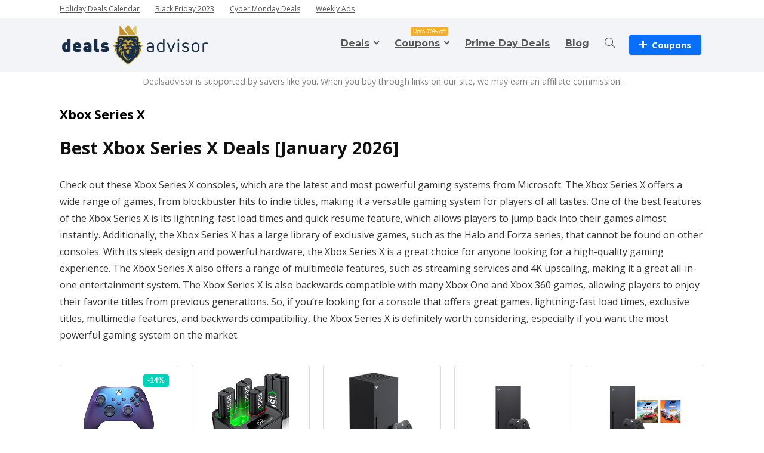

--- FILE ---
content_type: text/html; charset=UTF-8
request_url: https://dealsadvisor.com/best-xbox-series-x-deals/
body_size: 31334
content:
<!DOCTYPE html>
<html lang="en-US" prefix="og: https://ogp.me/ns#">
<head>
<meta charset="UTF-8" />
<meta name="viewport" content="width=device-width, initial-scale=1.0" />
<!-- feeds & pingback -->
<link rel="profile" href="https://gmpg.org/xfn/11" />

	<style>img:is([sizes="auto" i], [sizes^="auto," i]) { contain-intrinsic-size: 3000px 1500px }</style>
	<link rel='dns-prefetch' href='//cdn.onesignal.com'>
<link rel='dns-prefetch' href='//a.mailmunch.co'>
<link rel='dns-prefetch' href='//www.googletagmanager.com'>

<!-- Search Engine Optimization by Rank Math - https://rankmath.com/ -->
<title>Best Xbox Series X Deals January 2026 [with Upto 50% Off] Today</title><link rel="preload" href="https://dealsadvisor.com/wp-content/uploads/2024/10/deals-advisor-logo-b.png" as="image" fetchpriority="high" /><link rel="preload" href="https://m.media-amazon.com/images/I/41U1Tjn0X4L.jpg" as="image" fetchpriority="high" /><link rel="preload" href="https://m.media-amazon.com/images/I/41zGJWrfHaL.jpg" as="image" fetchpriority="high" /><link rel="preload" href="https://m.media-amazon.com/images/I/41OUf2ci1vL.jpg" as="image" fetchpriority="high" /><link rel="preload" href="https://m.media-amazon.com/images/I/21sdyqUxkKL.jpg" as="image" fetchpriority="high" /><style id="perfmatters-used-css">:where(.wp-block-button__link){border-radius:9999px;box-shadow:none;padding:calc(.667em + 2px) calc(1.333em + 2px);text-decoration:none;}:root :where(.wp-block-button .wp-block-button__link.is-style-outline),:root :where(.wp-block-button.is-style-outline>.wp-block-button__link){border:2px solid;padding:.667em 1.333em;}:root :where(.wp-block-button .wp-block-button__link.is-style-outline:not(.has-text-color)),:root :where(.wp-block-button.is-style-outline>.wp-block-button__link:not(.has-text-color)){color:currentColor;}:root :where(.wp-block-button .wp-block-button__link.is-style-outline:not(.has-background)),:root :where(.wp-block-button.is-style-outline>.wp-block-button__link:not(.has-background)){background-color:initial;background-image:none;}:where(.wp-block-columns){margin-bottom:1.75em;}:where(.wp-block-columns.has-background){padding:1.25em 2.375em;}:where(.wp-block-post-comments input[type=submit]){border:none;}:where(.wp-block-cover-image:not(.has-text-color)),:where(.wp-block-cover:not(.has-text-color)){color:#fff;}:where(.wp-block-cover-image.is-light:not(.has-text-color)),:where(.wp-block-cover.is-light:not(.has-text-color)){color:#000;}:root :where(.wp-block-cover h1:not(.has-text-color)),:root :where(.wp-block-cover h2:not(.has-text-color)),:root :where(.wp-block-cover h3:not(.has-text-color)),:root :where(.wp-block-cover h4:not(.has-text-color)),:root :where(.wp-block-cover h5:not(.has-text-color)),:root :where(.wp-block-cover h6:not(.has-text-color)),:root :where(.wp-block-cover p:not(.has-text-color)){color:inherit;}:where(.wp-block-file){margin-bottom:1.5em;}:where(.wp-block-file__button){border-radius:2em;display:inline-block;padding:.5em 1em;}:where(.wp-block-file__button):is(a):active,:where(.wp-block-file__button):is(a):focus,:where(.wp-block-file__button):is(a):hover,:where(.wp-block-file__button):is(a):visited{box-shadow:none;color:#fff;opacity:.85;text-decoration:none;}:where(.wp-block-group.wp-block-group-is-layout-constrained){position:relative;}@keyframes turn-on-visibility{0%{opacity:0;}to{opacity:1;}}@keyframes turn-off-visibility{0%{opacity:1;visibility:visible;}99%{opacity:0;visibility:visible;}to{opacity:0;visibility:hidden;}}@keyframes lightbox-zoom-in{0%{transform:translate(calc(( -100vw + var(--wp--lightbox-scrollbar-width) ) / 2 + var(--wp--lightbox-initial-left-position)),calc(-50vh + var(--wp--lightbox-initial-top-position))) scale(var(--wp--lightbox-scale));}to{transform:translate(-50%,-50%) scale(1);}}@keyframes lightbox-zoom-out{0%{transform:translate(-50%,-50%) scale(1);visibility:visible;}99%{visibility:visible;}to{transform:translate(calc(( -100vw + var(--wp--lightbox-scrollbar-width) ) / 2 + var(--wp--lightbox-initial-left-position)),calc(-50vh + var(--wp--lightbox-initial-top-position))) scale(var(--wp--lightbox-scale));visibility:hidden;}}:where(.wp-block-latest-comments:not([style*=line-height] .wp-block-latest-comments__comment)){line-height:1.1;}:where(.wp-block-latest-comments:not([style*=line-height] .wp-block-latest-comments__comment-excerpt p)){line-height:1.8;}:root :where(.wp-block-latest-posts.is-grid){padding:0;}:root :where(.wp-block-latest-posts.wp-block-latest-posts__list){padding-left:0;}ol,ul{box-sizing:border-box;}:where(.wp-block-navigation.has-background .wp-block-navigation-item a:not(.wp-element-button)),:where(.wp-block-navigation.has-background .wp-block-navigation-submenu a:not(.wp-element-button)){padding:.5em 1em;}:where(.wp-block-navigation .wp-block-navigation__submenu-container .wp-block-navigation-item a:not(.wp-element-button)),:where(.wp-block-navigation .wp-block-navigation__submenu-container .wp-block-navigation-submenu a:not(.wp-element-button)),:where(.wp-block-navigation .wp-block-navigation__submenu-container .wp-block-navigation-submenu button.wp-block-navigation-item__content),:where(.wp-block-navigation .wp-block-navigation__submenu-container .wp-block-pages-list__item button.wp-block-navigation-item__content){padding:.5em 1em;}@keyframes overlay-menu__fade-in-animation{0%{opacity:0;transform:translateY(.5em);}to{opacity:1;transform:translateY(0);}}:root :where(p.has-background){padding:1.25em 2.375em;}:where(p.has-text-color:not(.has-link-color)) a{color:inherit;}:where(.wp-block-post-comments-form) input:not([type=submit]),:where(.wp-block-post-comments-form) textarea{border:1px solid #949494;font-family:inherit;font-size:1em;}:where(.wp-block-post-comments-form) input:where(:not([type=submit]):not([type=checkbox])),:where(.wp-block-post-comments-form) textarea{padding:calc(.667em + 2px);}:where(.wp-block-post-excerpt){margin-bottom:var(--wp--style--block-gap);margin-top:var(--wp--style--block-gap);}:where(.wp-block-preformatted.has-background){padding:1.25em 2.375em;}:where(.wp-block-search__button){border:1px solid #ccc;padding:6px 10px;}:where(.wp-block-search__input){font-family:inherit;font-size:inherit;font-style:inherit;font-weight:inherit;letter-spacing:inherit;line-height:inherit;text-transform:inherit;}:where(.wp-block-search__button-inside .wp-block-search__inside-wrapper){border:1px solid #949494;box-sizing:border-box;padding:4px;}:where(.wp-block-search__button-inside .wp-block-search__inside-wrapper) :where(.wp-block-search__button){padding:4px 8px;}:root :where(.wp-block-separator.is-style-dots){height:auto;line-height:1;text-align:center;}:root :where(.wp-block-separator.is-style-dots):before{color:currentColor;content:"···";font-family:serif;font-size:1.5em;letter-spacing:2em;padding-left:2em;}:root :where(.wp-block-site-logo.is-style-rounded){border-radius:9999px;}:root :where(.wp-block-site-title a){color:inherit;}:root :where(.wp-block-social-links .wp-social-link a){padding:.25em;}:root :where(.wp-block-social-links.is-style-logos-only .wp-social-link a){padding:0;}:root :where(.wp-block-social-links.is-style-pill-shape .wp-social-link a){padding-left:.66667em;padding-right:.66667em;}:root :where(.wp-block-tag-cloud.is-style-outline){display:flex;flex-wrap:wrap;gap:1ch;}:root :where(.wp-block-tag-cloud.is-style-outline a){border:1px solid;font-size:unset !important;margin-right:0;padding:1ch 2ch;text-decoration:none !important;}:where(.wp-block-term-description){margin-bottom:var(--wp--style--block-gap);margin-top:var(--wp--style--block-gap);}:where(pre.wp-block-verse){font-family:inherit;}:root{--wp--preset--font-size--normal:16px;--wp--preset--font-size--huge:42px;}html :where(.has-border-color){border-style:solid;}html :where([style*=border-top-color]){border-top-style:solid;}html :where([style*=border-right-color]){border-right-style:solid;}html :where([style*=border-bottom-color]){border-bottom-style:solid;}html :where([style*=border-left-color]){border-left-style:solid;}html :where([style*=border-width]){border-style:solid;}html :where([style*=border-top-width]){border-top-style:solid;}html :where([style*=border-right-width]){border-right-style:solid;}html :where([style*=border-bottom-width]){border-bottom-style:solid;}html :where([style*=border-left-width]){border-left-style:solid;}html :where(img[class*=wp-image-]){height:auto;max-width:100%;}:where(figure){margin:0 0 1em;}html :where(.is-position-sticky){--wp-admin--admin-bar--position-offset:var(--wp-admin--admin-bar--height,0px);}@media screen and (max-width:600px){html :where(.is-position-sticky){--wp-admin--admin-bar--position-offset:0px;}}html,body,div,span,applet,object,iframe,h1,h2,h3,h4,h5,h6,p,blockquote,pre,a,abbr,acronym,address,big,cite,code,del,dfn,em,img,ins,kbd,q,s,samp,small,strike,strong,sub,sup,tt,var,b,u,i,center,dl,dt,dd,ol,ul,li,fieldset,form,label,legend,table,caption,tbody,tfoot,thead,tr,th,td,article,aside,canvas,details,embed,figure,figcaption,footer,header,menu,nav,output,ruby,section,summary,time,mark,audio,video{margin:0;padding:0;border:0;font-size:100%;font:inherit;vertical-align:baseline;}article,aside,details,figcaption,figure,footer,header,menu,nav,section{display:block;}*{box-sizing:border-box;}ul{list-style:none;}body{background-color:#fff;color:#000;font-size:15px;font-family:Roboto,"Helvetica Neue",-apple-system,system-ui,BlinkMacSystemFont,"Segoe UI",Oxygen-Sans,sans-serif;}:root :where(a:where(:not(.wp-element-button))){text-decoration:none !important;}a:focus,button{outline:none;}a:hover,a:active{color:#000;}h1 a,h2 a,h3 a,h4 a,h5 a,h6 a{color:#111;text-decoration:none;}h1,h2,h3,h4,h5,h6{font-weight:700;color:#111;}h4{font-size:18px;line-height:24px;margin:10px 0 18px 0;}h5{font-size:16px;line-height:20px;margin:10px 0 15px 0;}article p,.post p{margin:0 0 31px 0;}article,.post{font-size:16px;line-height:28px;color:#333;}img{max-width:100%;height:auto;vertical-align:top;border:0;}::selection{background:#999;color:#fff;text-shadow:none;}.clearfix:before,.clearfix:after{content:"";display:table;}.clearfix:after{clear:both;}a.ajax_add_to_cart.loading:after,.wpsm_pretty_list ul li:before,.loading .re-icon-compare:before,.loading.table_view_charts:before,.post_carousel_block.loading:before,.woo_carousel_block.loading:before,.cons_comment_item:before,.pros_comment_item:before,span.date_meta:before,span.cat_link_meta:before,span.comm_count_meta:before,span.postview_meta:before,span.admin_meta:before,.wpsm_cons ul li:before,.wpsm_pros ul li:before,#buddypress .standard-form div.radio ul li:before,.re_carousel .controls:after,.media_owl_carousel .gp-overlay a:before,.rh_category_tab ul.cat_widget_custom li a:before,.widget.top_offers .title:before,.widget.cegg_widget_products .title:before,.rehub_chimp:before,.def_btn.active_ajax_pagination:before,.postNavigation .postnavprev:before,.commentlist ul.children .commbox:before,.comment-reply-link:before,.comment-reply-login:before,.comment-respond .usr_re:after,.comment-respond .email_re:after,.comment-respond .site_re:after,.re_loadingafter:after,.re_loadingbefore:before,.togglegreedybtn:before,.rh-heading-icon:before,.thumbminus:before,.thumbplus:before,.heartplus:before,.post_thumbs_comm span:before,.thumbminus.loading:before,.thumbplus.loading:before,.heartplus.loading:before,.hotminus:before,.hotplus:before,.hoticonfireclass:before,.cold_temp .gradus_icon:before,.categorytable li a:before,.categorytable p a:before,span.stars-rate,.rh-star-ajax .stars-rate-ajax-type,.btn_act_for_grid .thumbscount:before,.comm_number_for_grid:before,.more-from-store-a a:before,div.sortingloading:after,.re_filter_instore ul.re_filter_ul li span:before,.re_filter_panel .re_tax_dropdown.activeul li.label:after,.userstar-rating,.re-user-popup-wrap .wpsm-button.loading:after,.user-ava-intop:after,.printthecoupon:before,#rh-category-search .tt-suggestion:before,.rh_videothumb_link:before,.re-compare-icon-toggle:before,.wpsm_box.standart_type i,.wpsm_box.info_type i,.wpsm_box.warning_type i,.wpsm_box.error_type i,.wpsm_box.download_type i,.wpsm_box.note_type i,.icon-search-onclick:before,nav.top_menu ul li.menu-item-has-children ul li.menu-item-has-children > a:before,.rh-menu-label:after,.wpsm_score_box .priced_block .btn_offer_block:not(.rehub_offer_coupon):before,.rh_post_layout_compare_autocontent .pros-list li:before,.re-user-popup-wrap .wpsm-button.loading:after,nav.top_menu ul.menu:not(.off-canvas) > li.menu-item-has-children > a:before,.header-top .top-nav > ul > li.menu-item-has-children > a:before,.toggle-this-table:after{font-family:rhicons;}#main_header{z-index:998;}.responsive_nav_wrap{display:none;position:relative;width:100%;}header .logo-section{padding:15px 0;overflow:visible;}header .logo{max-width:450px;float:left;margin-right:15px;line-height:0;}.header-actions-logo{float:right;}.header-actions-logo .wpsm-button{margin:0;}.header_one_row .main-nav{background:none transparent !important;border:none !important;}.header_one_row nav.top_menu > ul > li{border:none !important;}.icon-search-onclick:before{content:"";}button.icon-search-onclick i,button.act-rehub-login-popup i{font-size:20px !important;}button.icon-search-onclick:before{display:none;}form.search-form{padding:0;border:none;position:relative;width:auto;display:flex;margin:0;max-width:100%;}form.search-form input[type="text"]{border:1px solid #e1e1e1;height:38px;background-color:#fff;padding:2px 45px 2px 12px;}form.search-form input[type="text"]:focus{outline:0;}form.search-form [type="submit"]{border:none;cursor:pointer;padding:0 16px;line-height:38px;height:38px;vertical-align:middle;position:absolute;top:0;right:0;}.search-header-contents{width:100%;height:100%;position:fixed;left:0;top:0;right:0;bottom:0;opacity:0;visibility:hidden;z-index:9999999;transition:opacity .5s ease;text-align:center;margin:0 auto;background-color:rgba(0,0,0,.7);}.search-header-contents .search-form{max-width:1000px;margin:0 auto;width:100%;transition:transform .6s ease,opacity .3s ease;transform:translateY(-100%);opacity:0;}.search-header-contents form.search-form input[type="text"]{width:100%;height:74px;border:none;line-height:74px;font-size:25px;padding:5px 37px 5px 25px !important;}.search-header-contents form.search-form [type="submit"]{line-height:74px;height:74px;background:#fff !important;color:#333 !important;padding:0 25px;font-size:25px;}.rh-outer-wrap{transition:transform .5s;transform-origin:center top;}.main-nav{background:#fcfcfc;}.main-nav.white_style{border-top:1px solid #eee;border-bottom:1px solid #eee;}.main-nav:after{content:"";display:table;clear:both;}nav.top_menu{position:relative;}nav.top_menu > ul{display:flex;margin:0;}nav.top_menu ul li{position:relative;}nav.top_menu ul li i,#slide-menu-mobile ul li.menu-item > a i{margin:0 5px 0 0;}nav.top_menu > ul > li > a{font-weight:700;font-size:16px;line-height:19px;transition:all 300ms cubic-bezier(.5,0,.5,1);position:relative;color:#111;padding:8px 13px 11px 13px;display:inline-block;}nav.top_menu ul.menu:not(.off-canvas) > li.menu-item-has-children > a:before{font-size:14px;content:"";margin:0 0 0 7px;float:right;}nav.top_menu ul li.menu-item-has-children{position:relative;}nav.top_menu ul li.menu-item-has-children ul li.menu-item-has-children > a:before{color:#111;content:"";cursor:pointer;float:right;padding-left:8px;}nav.top_menu ul.sub-menu,.top-nav ul.sub-menu{transform:translateY(10px);opacity:0;visibility:hidden;transition:opacity .3s ease,transform .3s ease;background:#fff;position:absolute;z-index:9999999;width:250px;backface-visibility:hidden;left:-999999px;}nav.top_menu ul.sub-menu{padding:12px 0;}nav.top_menu ul.sub-menu ul.sub-menu{top:0;}nav.top_menu ul.sub-menu > li > a{text-transform:none;font-size:15px;line-height:22px;color:#111 !important;display:block;padding:10px 25px;font-weight:400;}nav.top_menu ul.sub-menu > li:first-child > a{border-top-color:transparent;}nav.top_menu > ul > li > ul.sub-menu > li:first-child > a:after,.top-nav > ul > li > ul.sub-menu > li:first-child > a:after{position:absolute;content:"";width:0;height:0;border-style:solid;top:-5px;left:19px;border-width:0 6px 6px 6px;border-color:transparent transparent #fff transparent;}nav.top_menu > ul:not(.off-canvas) li:not(.rh-megamenu) ul.sub-menu > li > a:hover{background:#f9f9f9;}nav.top_menu > ul > li{border-right:1px solid rgba(0,0,0,.08);}nav.top_menu > ul > li:last-child{border-right:none !important;box-shadow:none;}#slide-menu-mobile{display:none;}#mobpanelimg{max-height:100px;max-width:150px;width:auto;height:auto;}#slide-menu-mobile ul li.menu-item{border-bottom:1px solid #eee;position:static;margin:0;overflow:hidden;width:100%;float:none;}#slide-menu-mobile ul li.menu-item > a{line-height:22px !important;float:left;padding:10px 15px;font-size:16px;text-transform:none;border-top:none;width:calc(100% - 50px);text-decoration:none;color:#111;font-weight:bold;}#slide-menu-mobile ul ul.sub-menu{transition:all .3s ease;opacity:1;visibility:visible;position:absolute;border:0;width:100%;min-height:100%;top:0;left:0;background-color:#fff;transform:translate3d(-100%,0,1px);backface-visibility:hidden;}#slide-menu-mobile ul ul.sub-menu li a{border-bottom:none;}.rh-close-btn,.rh-close-btn i{width:40px;height:40px;font-size:20px;line-height:40px;}#slide-menu-mobile .rh-menu-label{display:none;}.rh-menu-label{z-index:1;position:absolute;top:-9px;right:15px;padding:2px 4px;color:#fff;font:9px/10px Arial;background:#c00;border-radius:2px;}#main_header.dark_style{background-color:#141414;}.header_top_wrap.dark_style .user-ava-intop:after,.main-nav.dark_style .user-ava-intop:after,#main_header.dark_style .textlogo a,#main_header.dark_style .textlogo,#main_header.dark_style .sloganlogo,#main_header.dark_style .logo-section .user-ava-intop:after,#main_header.dark_style .logo-section .rh-header-icon,#main_header.dark_style .logo-section .heads_icon_label,.main-nav.dark_style .dl-menuwrapper button i,.main-nav.dark_style .dl-menuwrapper .rh-header-icon,#main_header.dark_style #re_menu_near_logo li a,#main_header.dark_style a.header-link-add{color:#fff;}.main-nav.dark_style .dl-menuwrapper button svg line{stroke:#fff;}.main-nav.dark_style{max-height:70px;background:#353535;}.main-nav.dark_style nav.top_menu ul li.menu-item-has-children ul li.menu-item-has-children a:after{color:#ccc;}.main-nav.dark_style nav.top_menu > ul > li > a{color:#fbfbfb;}.main-nav.dark_style nav.top_menu > ul > li{border-right:1px solid rgba(255,255,255,.15);}a.logo_image_insticky img,a.logo_image_mobile img{max-height:50px;max-width:160px;vertical-align:middle;height:auto;width:auto;}.is-sticky a.logo_image_insticky,#dl-menu a.logo_image_mobile{display:inline-block;}#logo_mobile_wrapper,a.logo_image_mobile img{display:none;}#dl-menu a.logo_image_mobile img{position:absolute;top:0;left:50%;transform:translate(-50%);right:auto;bottom:0;margin:auto;display:block;}.dl-menuwrapper button{border:none;width:48px;height:53px;overflow:hidden;position:relative;cursor:pointer;outline:none;background:transparent;}.dl-menuwrapper button i{color:#111;font-size:36px;}.dl-menuwrapper button svg line{stroke:#111;stroke-width:2;stroke-dasharray:26;animation:svglineltr 1s linear;}#mobile-menu-icons{padding-right:7px;}@keyframes svglineltr{0%{stroke-dashoffset:26;}100%{stroke-dashoffset:0;}}.rh-container,.content{margin:0 auto;border:none;background:none transparent;width:1200px;box-shadow:none;position:relative;clear:both;padding:0;}.rh-content-wrap{padding-top:20px;padding-bottom:20px;}.main-side{width:840px;float:left;position:relative;}.rh-container.no_shadow .main-side,.main-side.full_width:not(.single){padding:0;border:none;box-shadow:none;background:none transparent;}.main-side.full_width{float:none;width:100%;}.main-side{min-height:70vh;}.wpsm-one-half{width:48%;}.wpsm-one-half,.wpsm-one-third,.wpsm-two-third,.wpsm-three-fourth,.wpsm-one-fourth,.wpsm-one-fifth,.wpsm-two-fifth,.wpsm-three-fifth,.wpsm-four-fifth,.wpsm-one-sixth,.wpsm-five-sixth{position:relative;margin-right:4%;margin-bottom:5px;float:left;}.wpsm-column-last,.wpsm-one-half:last-of-type,.wpsm-one-third:last-of-type,.wpsm-one-fourth:last-of-type,.wpsm-one-fifth:last-of-type,.wpsm-one-sixth:last-of-type{margin-right:0 !important;clear:right;}.wpsm-column-last:after{content:".";display:block;clear:both;visibility:hidden;line-height:0;height:0;}@media screen and (max-width: 1279px) and (min-width: 1141px){.rh-container,.content{width:1080px;}.main-side{width:755px;}nav.top_menu > ul > li > a{padding-left:12px;padding-right:12px;}}@media (max-width: 1140px){#mobile-menu-icons > .wpsm-button,#main_header .header_six_style .wpsm-button{font-size:0 !important;line-height:0 !important;}#mobile-menu-icons > .wpsm-button i,#main_header .header_six_style .wpsm-button i{font-size:15px;padding:0 !important;}header .logo{max-width:250px;}}@media (max-width: 1140px) and (min-width: 1024px){.rh-container,.content{width:980px;}.main-side{width:655px;}nav.top_menu > ul > li > a{font-size:14px;padding-left:8px;padding-right:8px;}nav.top_menu > ul > li{border:none;}}@media (max-width: 1024px){body .disabletabletpadding{padding:0 !important;}.logo-section .mobileinmenu,.hideontablet{display:none !important;}.logo-section #mobile-menu-icons .mobileinmenu{display:inline-block !important;}.responsive_nav_wrap,.showontablet{display:block;}.rh_woocartmenu-amount,.header-actions-logo,.header_seven_style .search{display:none;}.tabletblockdisplay{display:block !important;width:100% !important;float:none !important;margin:0 0 10px 0;clear:both !important;}nav.top_menu,.header_top_wrap,#float-panel-woo-area del{display:none;}}@media (max-width: 1023px){.centered-container .vc_col-sm-12 > * > .wpb_wrapper,.vc_section > .vc_row,.rh-336-content-area,.rh-336-sidebar,.rh-300-content-area,.rh-300-sidebar,.rh-360-sidebar,.rh-360-content-area,.rh-mini-sidebar-content-area,.rh-mini-sidebar,.sidebar,.main-side,.content{width:100%;float:none;display:block;}.rh-container{width:100%;padding-left:15px;padding-right:15px;}.header_wrap .rh-container{padding:0;}}@media (max-width: 767px){.hideonmobile{display:none !important;}body .disablemobilepadding{padding:0 !important;}.tabledisplay.mobileblockdisplay,.mobileblockdisplay .celldisplay,.mobileblockdisplay .rowdisplay,.mobileblockdisplay{display:block !important;width:100% !important;float:none !important;}}@media (max-width: 567px){.wpsm-one-half,.wpsm-one-third,.wpsm-two-third,.wpsm-three-fourth,.wpsm-one-fourth,.wpsm-one-fifth,.wpsm-two-fifth,.wpsm-three-fifth,.wpsm-four-fifth,.wpsm-one-sixth,.wpsm-five-sixth{width:100%;float:none;margin-right:0;margin-bottom:20px;}}@media (max-width: 479px){.main-side{border:none;box-shadow:none;padding:0;}body:not(.dark_body):not(.page-template-template-systempages){background:#fff !important;}}@media (min-width: 768px){.search-header-contents{padding:30vh 30px 70vh 30px;}}.post{margin-bottom:15px;counter-reset:wpsmtop;word-wrap:break-word;}.post ul:not([class])>li{list-style:disc outside none;}.post ul:not([class]) li,.post ol:not([class]) li{margin:0 0 5px 15px;}.post ol,.post ul{margin-bottom:25px;}#topcontrol{transform-style:preserve-3d;backface-visibility:hidden;z-index:1008;background:rgba(0,0,0,.4);border-radius:5px 0 0 5px;position:fixed;bottom:125px;right:0;cursor:pointer;transition:all .7s ease-in-out;overflow:auto;font-size:16px;line-height:32px;height:32px;width:32px;color:#fff !important;text-align:center;opacity:0;}img.lazyloaded{opacity:1;transition:opacity 500ms ease-in;}.widget{margin-bottom:35px;clear:both;overflow:hidden;}.widget.widget_custom_html,.sidebar .widget.widget_text,.sidebar .widget.widget_icl_lang_sel_widget{overflow:visible;}.widget_recent_entries li,.widget_recent_comments ul li,.widget_product_categories li,.wp-block-latest-posts.wp-block-latest-posts__list li{margin-bottom:10px;}.widget_categories li a,.widget_archive li a,.widget_nav_menu li a,.widget_recent_entries li a,.widget_recent_comments ul li a,.widget_pages ul li a,.login_widget ul li a,.widget_product_categories ul li a,.widget_meta ul li a{text-decoration:underline;color:#111;}.widget p{font-size:14px;margin-bottom:12px;line-height:20px;}.textwidget h1,.textwidget h2,.textwidget h3,.textwidget h4,.textwidget h5{margin-bottom:15px;}.footer-bottom .footer_widget{font-size:14px;line-height:18px;}.footer-bottom .footer_widget p{margin-bottom:22px;font-size:95%;}.footer-bottom .footer_widget a{text-decoration:underline;}.footer-bottom .widget{margin-bottom:25px;position:relative;}@media (min-width: 768px){.footer-bottom.white_style .footer_widget:nth-child(2){padding-right:25px;padding-left:25px;}}p:empty{display:none;}.post ul ul,.post ol ol{margin-top:7px;margin-bottom:7px;}.post ul ul{list-style:circle;}.whitebg{background:#fff;}.position-relative{position:relative;}.rhhidden{display:none;}.flowhidden{overflow:hidden;}.text-center{text-align:center;}.fontbold,nav.top_menu ul.sub-menu > li.fontbold > a,#wcfmmp-store h1.fontbold{font-weight:bold;}.roundborder50p,body .roundbd50pim img{border-radius:50%;}.border-grey-bottom{border-bottom:1px solid rgba(206,206,206,.3);}.cursorpointer,.rehub_scroll{cursor:pointer;}body .font140{font-size:140%;}.mr5{margin-right:5px !important;}.mr20{margin-right:20px !important;}.ml10{margin-left:10px !important;}.ml30{margin-left:30px !important;}.mt15{margin-top:15px !important;}.mt20{margin-top:20px !important;}.mt30{margin-top:30px !important;}.mb0{margin-bottom:0px !important;}.mb20{margin-bottom:20px !important;}.mb25{margin-bottom:25px !important;}.pr15{padding-right:15px !important;}.pl15{padding-left:15px !important;}.pt15{padding-top:15px !important;}.pt25{padding-top:25px !important;}.pt30{padding-top:30px !important;}.pb15{padding-bottom:15px !important;}input[type="text"],textarea,input[type="tel"],input[type="password"],input[type="email"],input[type="url"],input[type="number"]{box-sizing:border-box;outline:0;padding:9px 10px;color:#444;background:none #fff;transition:border-color .4s ease;border:1px solid #ccc;line-height:18px;line-height:18px;font-weight:normal;font-size:15px;-webkit-appearance:none;}input[type="text"]:focus,textarea:focus,input[type="tel"]:focus,input[type="password"]:focus,input[type="email"]:focus{border-color:#444;}.def_btn,input[type="submit"],input[type="button"],input[type="reset"]{display:inline-block;padding:6px 7px;color:#444;text-align:center;vertical-align:middle;cursor:pointer;background-color:#f6f6f6;border:none;box-shadow:0 1px 2px 0 rgba(60,64,67,.3),0 1px 2px rgba(0,0,0,.08);transition:all .4s ease 0s;outline:none;font-weight:bold;font-size:14px;line-height:16px;text-decoration:none;-webkit-appearance:none;}.def_btn:hover,input[type="submit"]:hover,input[type="submit"]:focus,input[type="reset"]:focus,input[type="reset"]:hover,.def_btn_group .active a{background-color:#f2f2f2;text-decoration:none !important;box-shadow:0 -1px 2px 0 rgba(60,64,67,.1),0 5px 10px 0 rgba(60,64,67,.14);color:#111;}.def_btn:active,input[type="submit"]:active{box-shadow:0 1px 1px 0 rgba(60,64,67,.2),0 1px 1px 0 rgba(60,64,67,.2);background:#e9e9e9;}.def_btn:active,input[type="submit"]:focus{outline:0;}.width-100p{width:100%;}.rh-hov-bor-line > a:after,.rh-border-line:after,nav.top_menu > ul:not(.off-canvas) > li > a:after{position:absolute;top:0;left:50%;content:"";height:3px;width:0;transition:width .5s,left .5s,right .5s;}nav.top_menu > ul:not(.off-canvas) > li > a:after{top:-1px;}.rh-border-line:after,.rh-hov-bor-line.active a:after,.rh-hov-bor-line:hover a:after,nav.top_menu > ul:not(.off-canvas) > li > a:hover:after,nav.top_menu > ul:not(.off-canvas) > li.current-menu-item > a:after{width:100%;left:0;right:0;}.rh-circular-hover:before{content:"";position:absolute;top:-10px;left:-10px;width:calc(100% + 20px);height:calc(100% + 20px);background-color:rgba(0,0,0,.05);transform:scale(0);transition:all cubic-bezier(.4,0,.2,1) .25s;border-radius:100%;z-index:1;}.rh-circular-hover:hover:before{transform:scale(1);}.rh-num-counter-reset,div[data-template="query_type1"]{counter-reset:rhcounter;}.abdposright{position:absolute;top:0;right:0;z-index:2;}.rh-hovered-scale{opacity:0;transition:opacity .35s,transform .6s;transform:scale(0);}.rh-shadow4{box-shadow:0 5px 23px rgba(188,207,219,.35);border-top:1px solid #f8f8f8;}.rh-shadow4:hover{box-shadow:0 5px 10px rgba(188,207,219,.35);}@keyframes stuckMoveDown{0%{transform:translateY(-100%);}100%{transform:translateY(0);}}@keyframes stuckFadeIn{0%{opacity:0;}100%{opacity:1;}}@keyframes stuckMoveDownOpacity{0%{transform:translateY(-15px);opacity:0;}100%{transform:translateY(0);opacity:1;}}@keyframes stuckMoveUpOpacity{0%{transform:translateY(15px);opacity:0;}100%{transform:translateY(0);opacity:1;}}@keyframes fastshake{0%{transform:skewX(-15deg);}5%{transform:skewX(15deg);}10%{transform:skewX(-15deg);}15%{transform:skewX(15deg);}20%{transform:skewX(0deg);}100%{transform:skewX(0deg);}}@keyframes colorsearchchange{100%,0%{background-color:#fff;}50%{background-color:#f0f0f0;}}@keyframes lefttoright{0%{transform:translateX(0px);}50%{transform:translateX(100px);}100%{transform:translateX(0px);}}@keyframes upanddown{0%{transform:translateY(0px);}50%{transform:translateY(100px);}100%{transform:translateY(0px);}}@keyframes stuckFlipUpOpacity{0%{transform:perspective(500px) translateY(60px) scaleY(.75) rotateX(-40deg);opacity:0;}100%{transform:perspective(500px) translateY(0px) scale(1) rotateX(0deg);opacity:1;}}@keyframes tracking-in-expand{0%{letter-spacing:-.5em;opacity:0;}40%{opacity:.6;}100%{opacity:1;}}@keyframes rhsceleton{100%{transform:translateX(100%);}}@keyframes rhslideleft{0%{opacity:0;transform:translateX(60px);}100%{opacity:1;transform:translateX(0);}}.col_item{position:relative;}.col_wrap_three{margin:0 -1.5% 20px;}.col_wrap_three .col_item{width:30.33%;margin:0 1.5% 25px;float:left;}.col_wrap_three .col_item:nth-child(3n+1){clear:both;}.rh-flex-eq-height{display:flex;flex-wrap:wrap;flex-direction:row;}.rh-flex-center-align{align-items:center;display:flex;flex-direction:row;}.rh-flex-right-align{margin-left:auto;}@media (max-width: 767px){.col_wrap_two,.col_wrap_three,.col_wrap_fourth,.col_wrap_fifth,.col_wrap_six{margin:0 0 20px 0;}.col_wrap_three .col_item,.col_wrap_fourth .col_item,.col_wrap_fifth .col_item,.col_wrap_six .col_item{width:47%;margin:0 1.5% 15px 1.5%;}.col_wrap_three .col_item:nth-child(3n+1),.col_wrap_fifth .col_item:nth-child(5n+1){clear:none;}.col_wrap_three .col_item:nth-child(2n+1),.col_wrap_fourth .col_item:nth-child(2n+1),.col_wrap_fifth .col_item:nth-child(2n+1),.col_wrap_six .col_item:nth-child(2n+1){clear:both;}}@media (max-width: 479px){.col_item{width:100% !important;margin:0 0 14px 0 !important;}}.wpsm-button{cursor:pointer;display:inline-block;white-space:nowrap;white-space:normal;text-align:center;outline:none;background:#aaa;text-decoration:none;text-decoration:none;transition:all .4s ease 0s;border:1px solid #7e7e7e;color:#fff;font-weight:bold;padding:4px 10px;line-height:.8em;box-shadow:0 1px 2px rgba(0,0,0,.2);position:relative;font-size:15px;font-style:normal;}.wpsm-button:hover{text-decoration:none;opacity:.9;color:#fff;}.wpsm-button:active{top:2px;}.wpsm-button.medium{padding:8px 16px;line-height:15px;font-size:15px;}.wpsm-button.medium i{padding-right:8px;}@keyframes fa-spin{0%{transform:rotate(0deg);}to{transform:rotate(1turn);}}@font-face{font-family:"rhicons";src:url("http://dealsadvisor.com/wp-content/themes/rehub-theme/fonts/rhicons.woff2?3oibrk") format("woff2"),url("http://dealsadvisor.com/wp-content/themes/rehub-theme/fonts/rhicons.ttf?3oibrk") format("truetype"),url("http://dealsadvisor.com/wp-content/themes/rehub-theme/fonts/rhicons.woff?3oibrk") format("woff"),url("http://dealsadvisor.com/wp-content/themes/rehub-theme/fonts/rhicons.svg?3oibrk#rhicons") format("svg");font-weight:normal;font-style:normal;font-display:swap;}.rhicon{font-family:"rhicons" !important;speak:never;font-style:normal;font-weight:normal;font-variant:normal;text-transform:none;line-height:1;display:inline-block;-webkit-font-smoothing:antialiased;-moz-osx-font-smoothing:grayscale;}.rhi-chevron-up:before{content:"";}.rhi-facebook:before{content:"";}.rhi-instagram:before{content:"";}.rhi-linkedin:before{content:"";}.rhi-pinterest-p:before{content:"";}.rhi-twitter:before{content:"";}.rhi-plus:before{content:"";}.rhi-search:before{content:"";}.rhi-times:before{content:"";}nav.top_menu ul li.rh-subitem-menus > ul.sub-menu{width:auto;min-width:250px;padding:0 15px 25px 12px;}nav.top_menu ul li.rh-subitem-menus > ul > li{width:250px;display:none;min-width:250px;z-index:1;}nav.top_menu ul li.rh-subitem-menus > ul > li > ul.sub-menu{position:static;display:block;width:auto;box-shadow:none;border:none;transform:translateY(0);opacity:1;visibility:visible;}nav.top_menu ul li.rh-subitem-menus ul.sub-menu > li > a{border:none !important;padding:8px 10px !important;line-height:16px;}nav.top_menu ul li.rh-subitem-menus > ul > li > a{font-size:110%;font-weight:bold;margin:15px 0 5px 0;}nav.top_menu ul li.rh-subitem-menus > ul > li > a:before{display:none !important;}.rehub_chimp_flat #mc_embed_signup input.email{border:1px solid #111;width:100%;outline:none;font-weight:normal;font-size:15px;padding:12px 10px;border-radius:0;}.rehub_chimp_flat #mc_embed_signup input#mc-embedded-subscribe{position:absolute;right:0;top:0;height:100%;border:none;font-size:16px;text-shadow:none;font-weight:bold;color:#fff !important;width:150px;background:none #5eb936;cursor:pointer;box-shadow:none;padding:12px 10px;margin:0;border-radius:0;}.rehub_chimp_flat #mc_embed_signup{position:relative;vertical-align:middle;margin:0;background-color:transparent;padding:0;max-width:100%;}.rehub_chimp_flat #mc_embed_signup .clear{height:auto;}@media screen and (max-width: 1023px) and (min-width: 768px){.widget .rehub_chimp_flat #mc_embed_signup input#mc-embedded-subscribe{width:100%;position:static;margin-top:10px;}}@media screen and (max-width: 479px){.rehub_chimp_flat #mc_embed_signup input#mc-embedded-subscribe,#mc_embed_signup input#mc-embedded-subscribe{position:static;margin:10px auto;width:100%;display:block;}}</style>
<meta name="description" content="Here are our best Xbox Series X deals updated daily in January 2026. Check latest Xbox Series X deals for sale on Xbox Series X top brands and stores online. Get discount of up to 50% off retail price with Xbox Series X sale on Dealsadvisor."/>
<meta name="robots" content="follow, index, max-snippet:-1, max-video-preview:-1, max-image-preview:large"/>
<link rel="canonical" href="https://dealsadvisor.com/best-xbox-series-x-deals/" />
<meta property="og:locale" content="en_US" />
<meta property="og:type" content="article" />
<meta property="og:title" content="Best Xbox Series X Deals January 2026 [with Upto 50% Off] Today" />
<meta property="og:description" content="Here are our best Xbox Series X deals updated daily in January 2026. Check latest Xbox Series X deals for sale on Xbox Series X top brands and stores online. Get discount of up to 50% off retail price with Xbox Series X sale on Dealsadvisor." />
<meta property="og:url" content="https://dealsadvisor.com/best-xbox-series-x-deals/" />
<meta property="og:site_name" content="Deals Advisor" />
<meta name="twitter:card" content="summary_large_image" />
<meta name="twitter:title" content="Best Xbox Series X Deals January 2026 [with Upto 50% Off] Today" />
<meta name="twitter:description" content="Here are our best Xbox Series X deals updated daily in January 2026. Check latest Xbox Series X deals for sale on Xbox Series X top brands and stores online. Get discount of up to 50% off retail price with Xbox Series X sale on Dealsadvisor." />
<meta name="twitter:label1" content="Posts" />
<meta name="twitter:data1" content="5" />
<script type="application/ld+json" class="rank-math-schema">{"@context":"https://schema.org","@graph":[{"@type":"Organization","@id":"https://dealsadvisor.com/#organization","name":"Deals Advisor","url":"https://dealsadvisor.com","logo":{"@type":"ImageObject","@id":"https://dealsadvisor.com/#logo","url":"https://dealsadvisor.com/wp-content/uploads/2024/10/deals-advisor-logo-b-300x300.png","contentUrl":"https://dealsadvisor.com/wp-content/uploads/2024/10/deals-advisor-logo-b-300x300.png","caption":"Deals Advisor","inLanguage":"en-US"}},{"@type":"WebSite","@id":"https://dealsadvisor.com/#website","url":"https://dealsadvisor.com","name":"Deals Advisor","publisher":{"@id":"https://dealsadvisor.com/#organization"},"inLanguage":"en-US"},{"@type":"BreadcrumbList","@id":"https://dealsadvisor.com/best-xbox-series-x-deals/#breadcrumb","itemListElement":[{"@type":"ListItem","position":"1","item":{"@id":"https://dealsadvisor.com","name":"\u2733\ufe0f"}},{"@type":"ListItem","position":"2","item":{"@id":"https://dealsadvisor.com/best-xbox-series-x-deals/","name":"Xbox Series X"}}]},{"@type":"CollectionPage","@id":"https://dealsadvisor.com/best-xbox-series-x-deals/#webpage","url":"https://dealsadvisor.com/best-xbox-series-x-deals/","name":"Best Xbox Series X Deals January 2026 [with Upto 50% Off] Today","isPartOf":{"@id":"https://dealsadvisor.com/#website"},"inLanguage":"en-US","breadcrumb":{"@id":"https://dealsadvisor.com/best-xbox-series-x-deals/#breadcrumb"}}]}</script>
<!-- /Rank Math WordPress SEO plugin -->


<link rel="alternate" type="application/rss+xml" title="Deals Advisor &raquo; Feed" href="https://dealsadvisor.com/feed/" />
<script type="pmdelayedscript" data-perfmatters-type="text/javascript" data-cfasync="false" data-no-optimize="1" data-no-defer="1" data-no-minify="1">
/* <![CDATA[ */
window._wpemojiSettings = {"baseUrl":"https:\/\/s.w.org\/images\/core\/emoji\/16.0.1\/72x72\/","ext":".png","svgUrl":"https:\/\/s.w.org\/images\/core\/emoji\/16.0.1\/svg\/","svgExt":".svg","source":{"concatemoji":"https:\/\/dealsadvisor.com\/wp-includes\/js\/wp-emoji-release.min.js?ver=6.8.3"}};
/*! This file is auto-generated */
!function(s,n){var o,i,e;function c(e){try{var t={supportTests:e,timestamp:(new Date).valueOf()};sessionStorage.setItem(o,JSON.stringify(t))}catch(e){}}function p(e,t,n){e.clearRect(0,0,e.canvas.width,e.canvas.height),e.fillText(t,0,0);var t=new Uint32Array(e.getImageData(0,0,e.canvas.width,e.canvas.height).data),a=(e.clearRect(0,0,e.canvas.width,e.canvas.height),e.fillText(n,0,0),new Uint32Array(e.getImageData(0,0,e.canvas.width,e.canvas.height).data));return t.every(function(e,t){return e===a[t]})}function u(e,t){e.clearRect(0,0,e.canvas.width,e.canvas.height),e.fillText(t,0,0);for(var n=e.getImageData(16,16,1,1),a=0;a<n.data.length;a++)if(0!==n.data[a])return!1;return!0}function f(e,t,n,a){switch(t){case"flag":return n(e,"\ud83c\udff3\ufe0f\u200d\u26a7\ufe0f","\ud83c\udff3\ufe0f\u200b\u26a7\ufe0f")?!1:!n(e,"\ud83c\udde8\ud83c\uddf6","\ud83c\udde8\u200b\ud83c\uddf6")&&!n(e,"\ud83c\udff4\udb40\udc67\udb40\udc62\udb40\udc65\udb40\udc6e\udb40\udc67\udb40\udc7f","\ud83c\udff4\u200b\udb40\udc67\u200b\udb40\udc62\u200b\udb40\udc65\u200b\udb40\udc6e\u200b\udb40\udc67\u200b\udb40\udc7f");case"emoji":return!a(e,"\ud83e\udedf")}return!1}function g(e,t,n,a){var r="undefined"!=typeof WorkerGlobalScope&&self instanceof WorkerGlobalScope?new OffscreenCanvas(300,150):s.createElement("canvas"),o=r.getContext("2d",{willReadFrequently:!0}),i=(o.textBaseline="top",o.font="600 32px Arial",{});return e.forEach(function(e){i[e]=t(o,e,n,a)}),i}function t(e){var t=s.createElement("script");t.src=e,t.defer=!0,s.head.appendChild(t)}"undefined"!=typeof Promise&&(o="wpEmojiSettingsSupports",i=["flag","emoji"],n.supports={everything:!0,everythingExceptFlag:!0},e=new Promise(function(e){s.addEventListener("DOMContentLoaded",e,{once:!0})}),new Promise(function(t){var n=function(){try{var e=JSON.parse(sessionStorage.getItem(o));if("object"==typeof e&&"number"==typeof e.timestamp&&(new Date).valueOf()<e.timestamp+604800&&"object"==typeof e.supportTests)return e.supportTests}catch(e){}return null}();if(!n){if("undefined"!=typeof Worker&&"undefined"!=typeof OffscreenCanvas&&"undefined"!=typeof URL&&URL.createObjectURL&&"undefined"!=typeof Blob)try{var e="postMessage("+g.toString()+"("+[JSON.stringify(i),f.toString(),p.toString(),u.toString()].join(",")+"));",a=new Blob([e],{type:"text/javascript"}),r=new Worker(URL.createObjectURL(a),{name:"wpTestEmojiSupports"});return void(r.onmessage=function(e){c(n=e.data),r.terminate(),t(n)})}catch(e){}c(n=g(i,f,p,u))}t(n)}).then(function(e){for(var t in e)n.supports[t]=e[t],n.supports.everything=n.supports.everything&&n.supports[t],"flag"!==t&&(n.supports.everythingExceptFlag=n.supports.everythingExceptFlag&&n.supports[t]);n.supports.everythingExceptFlag=n.supports.everythingExceptFlag&&!n.supports.flag,n.DOMReady=!1,n.readyCallback=function(){n.DOMReady=!0}}).then(function(){return e}).then(function(){var e;n.supports.everything||(n.readyCallback(),(e=n.source||{}).concatemoji?t(e.concatemoji):e.wpemoji&&e.twemoji&&(t(e.twemoji),t(e.wpemoji)))}))}((window,document),window._wpemojiSettings);
/* ]]> */
</script>
<style id='wp-emoji-styles-inline-css' type='text/css'>

	img.wp-smiley, img.emoji {
		display: inline !important;
		border: none !important;
		box-shadow: none !important;
		height: 1em !important;
		width: 1em !important;
		margin: 0 0.07em !important;
		vertical-align: -0.1em !important;
		background: none !important;
		padding: 0 !important;
	}
</style>
<link rel="stylesheet" id="wp-block-library-css" href="https://dealsadvisor.com/wp-includes/css/dist/block-library/style.min.css?ver=6.8.3" type="text/css" media="print" onload="this.media=&#039;all&#039;;this.onload=null;">
<style id='rank-math-toc-block-style-inline-css' type='text/css'>
.wp-block-rank-math-toc-block nav ol{counter-reset:item}.wp-block-rank-math-toc-block nav ol li{display:block}.wp-block-rank-math-toc-block nav ol li:before{content:counters(item, ".") ". ";counter-increment:item}

</style>
<style id='rank-math-rich-snippet-style-inline-css' type='text/css'>
/*!
* Plugin:  Rank Math
* URL: https://rankmath.com/wordpress/plugin/seo-suite/
* Name:  rank-math-review-snippet.css
*/@-webkit-keyframes spin{0%{-webkit-transform:rotate(0deg)}100%{-webkit-transform:rotate(-360deg)}}@keyframes spin{0%{-webkit-transform:rotate(0deg)}100%{-webkit-transform:rotate(-360deg)}}@keyframes bounce{from{-webkit-transform:translateY(0px);transform:translateY(0px)}to{-webkit-transform:translateY(-5px);transform:translateY(-5px)}}@-webkit-keyframes bounce{from{-webkit-transform:translateY(0px);transform:translateY(0px)}to{-webkit-transform:translateY(-5px);transform:translateY(-5px)}}@-webkit-keyframes loading{0%{background-size:20% 50% ,20% 50% ,20% 50%}20%{background-size:20% 20% ,20% 50% ,20% 50%}40%{background-size:20% 100%,20% 20% ,20% 50%}60%{background-size:20% 50% ,20% 100%,20% 20%}80%{background-size:20% 50% ,20% 50% ,20% 100%}100%{background-size:20% 50% ,20% 50% ,20% 50%}}@keyframes loading{0%{background-size:20% 50% ,20% 50% ,20% 50%}20%{background-size:20% 20% ,20% 50% ,20% 50%}40%{background-size:20% 100%,20% 20% ,20% 50%}60%{background-size:20% 50% ,20% 100%,20% 20%}80%{background-size:20% 50% ,20% 50% ,20% 100%}100%{background-size:20% 50% ,20% 50% ,20% 50%}}:root{--rankmath-wp-adminbar-height: 0}#rank-math-rich-snippet-wrapper{overflow:hidden}#rank-math-rich-snippet-wrapper h5.rank-math-title{display:block;font-size:18px;line-height:1.4}#rank-math-rich-snippet-wrapper .rank-math-review-image{float:right;max-width:40%;margin-left:15px}#rank-math-rich-snippet-wrapper .rank-math-review-data{margin-bottom:15px}#rank-math-rich-snippet-wrapper .rank-math-total-wrapper{width:100%;padding:0 0 20px 0;float:left;clear:both;position:relative;-webkit-box-sizing:border-box;box-sizing:border-box}#rank-math-rich-snippet-wrapper .rank-math-total-wrapper .rank-math-total{border:0;display:block;margin:0;width:auto;float:left;text-align:left;padding:0;font-size:24px;line-height:1;font-weight:700;-webkit-box-sizing:border-box;box-sizing:border-box;overflow:hidden}#rank-math-rich-snippet-wrapper .rank-math-total-wrapper .rank-math-review-star{float:left;margin-left:15px;margin-top:5px;position:relative;z-index:99;line-height:1}#rank-math-rich-snippet-wrapper .rank-math-total-wrapper .rank-math-review-star .rank-math-review-result-wrapper{display:inline-block;white-space:nowrap;position:relative;color:#e7e7e7}#rank-math-rich-snippet-wrapper .rank-math-total-wrapper .rank-math-review-star .rank-math-review-result-wrapper .rank-math-review-result{position:absolute;top:0;left:0;overflow:hidden;white-space:nowrap;color:#ffbe01}#rank-math-rich-snippet-wrapper .rank-math-total-wrapper .rank-math-review-star .rank-math-review-result-wrapper i{font-size:18px;-webkit-text-stroke-width:1px;font-style:normal;padding:0 2px;line-height:inherit}#rank-math-rich-snippet-wrapper .rank-math-total-wrapper .rank-math-review-star .rank-math-review-result-wrapper i:before{content:"\2605"}body.rtl #rank-math-rich-snippet-wrapper .rank-math-review-image{float:left;margin-left:0;margin-right:15px}body.rtl #rank-math-rich-snippet-wrapper .rank-math-total-wrapper .rank-math-total{float:right}body.rtl #rank-math-rich-snippet-wrapper .rank-math-total-wrapper .rank-math-review-star{float:right;margin-left:0;margin-right:15px}body.rtl #rank-math-rich-snippet-wrapper .rank-math-total-wrapper .rank-math-review-star .rank-math-review-result{left:auto;right:0}@media screen and (max-width: 480px){#rank-math-rich-snippet-wrapper .rank-math-review-image{display:block;max-width:100%;width:100%;text-align:center;margin-right:0}#rank-math-rich-snippet-wrapper .rank-math-review-data{clear:both}}.clear{clear:both}

</style>
<style id='global-styles-inline-css' type='text/css'>
:root{--wp--preset--aspect-ratio--square: 1;--wp--preset--aspect-ratio--4-3: 4/3;--wp--preset--aspect-ratio--3-4: 3/4;--wp--preset--aspect-ratio--3-2: 3/2;--wp--preset--aspect-ratio--2-3: 2/3;--wp--preset--aspect-ratio--16-9: 16/9;--wp--preset--aspect-ratio--9-16: 9/16;--wp--preset--color--black: #000000;--wp--preset--color--cyan-bluish-gray: #abb8c3;--wp--preset--color--white: #ffffff;--wp--preset--color--pale-pink: #f78da7;--wp--preset--color--vivid-red: #cf2e2e;--wp--preset--color--luminous-vivid-orange: #ff6900;--wp--preset--color--luminous-vivid-amber: #fcb900;--wp--preset--color--light-green-cyan: #7bdcb5;--wp--preset--color--vivid-green-cyan: #00d084;--wp--preset--color--pale-cyan-blue: #8ed1fc;--wp--preset--color--vivid-cyan-blue: #0693e3;--wp--preset--color--vivid-purple: #9b51e0;--wp--preset--color--main: var(--rehub-main-color);--wp--preset--color--secondary: var(--rehub-sec-color);--wp--preset--color--buttonmain: var(--rehub-main-btn-bg);--wp--preset--color--cyan-grey: #abb8c3;--wp--preset--color--orange-light: #fcb900;--wp--preset--color--red: #cf2e2e;--wp--preset--color--red-bright: #f04057;--wp--preset--color--vivid-green: #00d084;--wp--preset--color--orange: #ff6900;--wp--preset--color--blue: #0693e3;--wp--preset--gradient--vivid-cyan-blue-to-vivid-purple: linear-gradient(135deg,rgba(6,147,227,1) 0%,rgb(155,81,224) 100%);--wp--preset--gradient--light-green-cyan-to-vivid-green-cyan: linear-gradient(135deg,rgb(122,220,180) 0%,rgb(0,208,130) 100%);--wp--preset--gradient--luminous-vivid-amber-to-luminous-vivid-orange: linear-gradient(135deg,rgba(252,185,0,1) 0%,rgba(255,105,0,1) 100%);--wp--preset--gradient--luminous-vivid-orange-to-vivid-red: linear-gradient(135deg,rgba(255,105,0,1) 0%,rgb(207,46,46) 100%);--wp--preset--gradient--very-light-gray-to-cyan-bluish-gray: linear-gradient(135deg,rgb(238,238,238) 0%,rgb(169,184,195) 100%);--wp--preset--gradient--cool-to-warm-spectrum: linear-gradient(135deg,rgb(74,234,220) 0%,rgb(151,120,209) 20%,rgb(207,42,186) 40%,rgb(238,44,130) 60%,rgb(251,105,98) 80%,rgb(254,248,76) 100%);--wp--preset--gradient--blush-light-purple: linear-gradient(135deg,rgb(255,206,236) 0%,rgb(152,150,240) 100%);--wp--preset--gradient--blush-bordeaux: linear-gradient(135deg,rgb(254,205,165) 0%,rgb(254,45,45) 50%,rgb(107,0,62) 100%);--wp--preset--gradient--luminous-dusk: linear-gradient(135deg,rgb(255,203,112) 0%,rgb(199,81,192) 50%,rgb(65,88,208) 100%);--wp--preset--gradient--pale-ocean: linear-gradient(135deg,rgb(255,245,203) 0%,rgb(182,227,212) 50%,rgb(51,167,181) 100%);--wp--preset--gradient--electric-grass: linear-gradient(135deg,rgb(202,248,128) 0%,rgb(113,206,126) 100%);--wp--preset--gradient--midnight: linear-gradient(135deg,rgb(2,3,129) 0%,rgb(40,116,252) 100%);--wp--preset--font-size--small: 13px;--wp--preset--font-size--medium: 20px;--wp--preset--font-size--large: 36px;--wp--preset--font-size--x-large: 42px;--wp--preset--font-family--system-font: -apple-system,BlinkMacSystemFont,"Segoe UI",Roboto,Oxygen-Sans,Ubuntu,Cantarell,"Helvetica Neue",sans-serif;--wp--preset--font-family--rh-nav-font: var(--rehub-nav-font,-apple-system,BlinkMacSystemFont,"Segoe UI",Roboto,Oxygen-Sans,Ubuntu,Cantarell,"Helvetica Neue",sans-serif);--wp--preset--font-family--rh-head-font: var(--rehub-head-font,-apple-system,BlinkMacSystemFont,"Segoe UI",Roboto,Oxygen-Sans,Ubuntu,Cantarell,"Helvetica Neue",sans-serif);--wp--preset--font-family--rh-btn-font: var(--rehub-btn-font,-apple-system,BlinkMacSystemFont,"Segoe UI",Roboto,Oxygen-Sans,Ubuntu,Cantarell,"Helvetica Neue",sans-serif);--wp--preset--font-family--rh-body-font: var(--rehub-body-font,-apple-system,BlinkMacSystemFont,"Segoe UI",Roboto,Oxygen-Sans,Ubuntu,Cantarell,"Helvetica Neue",sans-serif);--wp--preset--spacing--20: 0.44rem;--wp--preset--spacing--30: 0.67rem;--wp--preset--spacing--40: 1rem;--wp--preset--spacing--50: 1.5rem;--wp--preset--spacing--60: 2.25rem;--wp--preset--spacing--70: 3.38rem;--wp--preset--spacing--80: 5.06rem;--wp--preset--shadow--natural: 6px 6px 9px rgba(0, 0, 0, 0.2);--wp--preset--shadow--deep: 12px 12px 50px rgba(0, 0, 0, 0.4);--wp--preset--shadow--sharp: 6px 6px 0px rgba(0, 0, 0, 0.2);--wp--preset--shadow--outlined: 6px 6px 0px -3px rgba(255, 255, 255, 1), 6px 6px rgba(0, 0, 0, 1);--wp--preset--shadow--crisp: 6px 6px 0px rgba(0, 0, 0, 1);}:root { --wp--style--global--content-size: 760px;--wp--style--global--wide-size: 900px; }:where(body) { margin: 0; }.wp-site-blocks > .alignleft { float: left; margin-right: 2em; }.wp-site-blocks > .alignright { float: right; margin-left: 2em; }.wp-site-blocks > .aligncenter { justify-content: center; margin-left: auto; margin-right: auto; }:where(.is-layout-flex){gap: 0.5em;}:where(.is-layout-grid){gap: 0.5em;}.is-layout-flow > .alignleft{float: left;margin-inline-start: 0;margin-inline-end: 2em;}.is-layout-flow > .alignright{float: right;margin-inline-start: 2em;margin-inline-end: 0;}.is-layout-flow > .aligncenter{margin-left: auto !important;margin-right: auto !important;}.is-layout-constrained > .alignleft{float: left;margin-inline-start: 0;margin-inline-end: 2em;}.is-layout-constrained > .alignright{float: right;margin-inline-start: 2em;margin-inline-end: 0;}.is-layout-constrained > .aligncenter{margin-left: auto !important;margin-right: auto !important;}.is-layout-constrained > :where(:not(.alignleft):not(.alignright):not(.alignfull)){max-width: var(--wp--style--global--content-size);margin-left: auto !important;margin-right: auto !important;}.is-layout-constrained > .alignwide{max-width: var(--wp--style--global--wide-size);}body .is-layout-flex{display: flex;}.is-layout-flex{flex-wrap: wrap;align-items: center;}.is-layout-flex > :is(*, div){margin: 0;}body .is-layout-grid{display: grid;}.is-layout-grid > :is(*, div){margin: 0;}body{padding-top: 0px;padding-right: 0px;padding-bottom: 0px;padding-left: 0px;}a:where(:not(.wp-element-button)){text-decoration: none;}h1{font-size: 29px;line-height: 34px;margin-top: 10px;margin-bottom: 31px;}h2{font-size: 25px;line-height: 31px;margin-top: 10px;margin-bottom: 31px;}h3{font-size: 20px;line-height: 28px;margin-top: 10px;margin-bottom: 25px;}h4{font-size: 18px;line-height: 24px;margin-top: 10px;margin-bottom: 18px;}h5{font-size: 16px;line-height: 20px;margin-top: 10px;margin-bottom: 15px;}h6{font-size: 14px;line-height: 20px;margin-top: 0px;margin-bottom: 10px;}:root :where(.wp-element-button, .wp-block-button__link){background-color: #32373c;border-width: 0;color: #fff;font-family: inherit;font-size: inherit;line-height: inherit;padding: calc(0.667em + 2px) calc(1.333em + 2px);text-decoration: none;}.has-black-color{color: var(--wp--preset--color--black) !important;}.has-cyan-bluish-gray-color{color: var(--wp--preset--color--cyan-bluish-gray) !important;}.has-white-color{color: var(--wp--preset--color--white) !important;}.has-pale-pink-color{color: var(--wp--preset--color--pale-pink) !important;}.has-vivid-red-color{color: var(--wp--preset--color--vivid-red) !important;}.has-luminous-vivid-orange-color{color: var(--wp--preset--color--luminous-vivid-orange) !important;}.has-luminous-vivid-amber-color{color: var(--wp--preset--color--luminous-vivid-amber) !important;}.has-light-green-cyan-color{color: var(--wp--preset--color--light-green-cyan) !important;}.has-vivid-green-cyan-color{color: var(--wp--preset--color--vivid-green-cyan) !important;}.has-pale-cyan-blue-color{color: var(--wp--preset--color--pale-cyan-blue) !important;}.has-vivid-cyan-blue-color{color: var(--wp--preset--color--vivid-cyan-blue) !important;}.has-vivid-purple-color{color: var(--wp--preset--color--vivid-purple) !important;}.has-main-color{color: var(--wp--preset--color--main) !important;}.has-secondary-color{color: var(--wp--preset--color--secondary) !important;}.has-buttonmain-color{color: var(--wp--preset--color--buttonmain) !important;}.has-cyan-grey-color{color: var(--wp--preset--color--cyan-grey) !important;}.has-orange-light-color{color: var(--wp--preset--color--orange-light) !important;}.has-red-color{color: var(--wp--preset--color--red) !important;}.has-red-bright-color{color: var(--wp--preset--color--red-bright) !important;}.has-vivid-green-color{color: var(--wp--preset--color--vivid-green) !important;}.has-orange-color{color: var(--wp--preset--color--orange) !important;}.has-blue-color{color: var(--wp--preset--color--blue) !important;}.has-black-background-color{background-color: var(--wp--preset--color--black) !important;}.has-cyan-bluish-gray-background-color{background-color: var(--wp--preset--color--cyan-bluish-gray) !important;}.has-white-background-color{background-color: var(--wp--preset--color--white) !important;}.has-pale-pink-background-color{background-color: var(--wp--preset--color--pale-pink) !important;}.has-vivid-red-background-color{background-color: var(--wp--preset--color--vivid-red) !important;}.has-luminous-vivid-orange-background-color{background-color: var(--wp--preset--color--luminous-vivid-orange) !important;}.has-luminous-vivid-amber-background-color{background-color: var(--wp--preset--color--luminous-vivid-amber) !important;}.has-light-green-cyan-background-color{background-color: var(--wp--preset--color--light-green-cyan) !important;}.has-vivid-green-cyan-background-color{background-color: var(--wp--preset--color--vivid-green-cyan) !important;}.has-pale-cyan-blue-background-color{background-color: var(--wp--preset--color--pale-cyan-blue) !important;}.has-vivid-cyan-blue-background-color{background-color: var(--wp--preset--color--vivid-cyan-blue) !important;}.has-vivid-purple-background-color{background-color: var(--wp--preset--color--vivid-purple) !important;}.has-main-background-color{background-color: var(--wp--preset--color--main) !important;}.has-secondary-background-color{background-color: var(--wp--preset--color--secondary) !important;}.has-buttonmain-background-color{background-color: var(--wp--preset--color--buttonmain) !important;}.has-cyan-grey-background-color{background-color: var(--wp--preset--color--cyan-grey) !important;}.has-orange-light-background-color{background-color: var(--wp--preset--color--orange-light) !important;}.has-red-background-color{background-color: var(--wp--preset--color--red) !important;}.has-red-bright-background-color{background-color: var(--wp--preset--color--red-bright) !important;}.has-vivid-green-background-color{background-color: var(--wp--preset--color--vivid-green) !important;}.has-orange-background-color{background-color: var(--wp--preset--color--orange) !important;}.has-blue-background-color{background-color: var(--wp--preset--color--blue) !important;}.has-black-border-color{border-color: var(--wp--preset--color--black) !important;}.has-cyan-bluish-gray-border-color{border-color: var(--wp--preset--color--cyan-bluish-gray) !important;}.has-white-border-color{border-color: var(--wp--preset--color--white) !important;}.has-pale-pink-border-color{border-color: var(--wp--preset--color--pale-pink) !important;}.has-vivid-red-border-color{border-color: var(--wp--preset--color--vivid-red) !important;}.has-luminous-vivid-orange-border-color{border-color: var(--wp--preset--color--luminous-vivid-orange) !important;}.has-luminous-vivid-amber-border-color{border-color: var(--wp--preset--color--luminous-vivid-amber) !important;}.has-light-green-cyan-border-color{border-color: var(--wp--preset--color--light-green-cyan) !important;}.has-vivid-green-cyan-border-color{border-color: var(--wp--preset--color--vivid-green-cyan) !important;}.has-pale-cyan-blue-border-color{border-color: var(--wp--preset--color--pale-cyan-blue) !important;}.has-vivid-cyan-blue-border-color{border-color: var(--wp--preset--color--vivid-cyan-blue) !important;}.has-vivid-purple-border-color{border-color: var(--wp--preset--color--vivid-purple) !important;}.has-main-border-color{border-color: var(--wp--preset--color--main) !important;}.has-secondary-border-color{border-color: var(--wp--preset--color--secondary) !important;}.has-buttonmain-border-color{border-color: var(--wp--preset--color--buttonmain) !important;}.has-cyan-grey-border-color{border-color: var(--wp--preset--color--cyan-grey) !important;}.has-orange-light-border-color{border-color: var(--wp--preset--color--orange-light) !important;}.has-red-border-color{border-color: var(--wp--preset--color--red) !important;}.has-red-bright-border-color{border-color: var(--wp--preset--color--red-bright) !important;}.has-vivid-green-border-color{border-color: var(--wp--preset--color--vivid-green) !important;}.has-orange-border-color{border-color: var(--wp--preset--color--orange) !important;}.has-blue-border-color{border-color: var(--wp--preset--color--blue) !important;}.has-vivid-cyan-blue-to-vivid-purple-gradient-background{background: var(--wp--preset--gradient--vivid-cyan-blue-to-vivid-purple) !important;}.has-light-green-cyan-to-vivid-green-cyan-gradient-background{background: var(--wp--preset--gradient--light-green-cyan-to-vivid-green-cyan) !important;}.has-luminous-vivid-amber-to-luminous-vivid-orange-gradient-background{background: var(--wp--preset--gradient--luminous-vivid-amber-to-luminous-vivid-orange) !important;}.has-luminous-vivid-orange-to-vivid-red-gradient-background{background: var(--wp--preset--gradient--luminous-vivid-orange-to-vivid-red) !important;}.has-very-light-gray-to-cyan-bluish-gray-gradient-background{background: var(--wp--preset--gradient--very-light-gray-to-cyan-bluish-gray) !important;}.has-cool-to-warm-spectrum-gradient-background{background: var(--wp--preset--gradient--cool-to-warm-spectrum) !important;}.has-blush-light-purple-gradient-background{background: var(--wp--preset--gradient--blush-light-purple) !important;}.has-blush-bordeaux-gradient-background{background: var(--wp--preset--gradient--blush-bordeaux) !important;}.has-luminous-dusk-gradient-background{background: var(--wp--preset--gradient--luminous-dusk) !important;}.has-pale-ocean-gradient-background{background: var(--wp--preset--gradient--pale-ocean) !important;}.has-electric-grass-gradient-background{background: var(--wp--preset--gradient--electric-grass) !important;}.has-midnight-gradient-background{background: var(--wp--preset--gradient--midnight) !important;}.has-small-font-size{font-size: var(--wp--preset--font-size--small) !important;}.has-medium-font-size{font-size: var(--wp--preset--font-size--medium) !important;}.has-large-font-size{font-size: var(--wp--preset--font-size--large) !important;}.has-x-large-font-size{font-size: var(--wp--preset--font-size--x-large) !important;}.has-system-font-font-family{font-family: var(--wp--preset--font-family--system-font) !important;}.has-rh-nav-font-font-family{font-family: var(--wp--preset--font-family--rh-nav-font) !important;}.has-rh-head-font-font-family{font-family: var(--wp--preset--font-family--rh-head-font) !important;}.has-rh-btn-font-font-family{font-family: var(--wp--preset--font-family--rh-btn-font) !important;}.has-rh-body-font-font-family{font-family: var(--wp--preset--font-family--rh-body-font) !important;}
:where(.wp-block-post-template.is-layout-flex){gap: 1.25em;}:where(.wp-block-post-template.is-layout-grid){gap: 1.25em;}
:where(.wp-block-columns.is-layout-flex){gap: 2em;}:where(.wp-block-columns.is-layout-grid){gap: 2em;}
:root :where(.wp-block-pullquote){font-size: 1.5em;line-height: 1.6;}
:root :where(.wp-block-post-title){margin-top: 4px;margin-right: 0;margin-bottom: 15px;margin-left: 0;}
:root :where(.wp-block-image){margin-top: 0px;margin-bottom: 31px;}
:root :where(.wp-block-media-text){margin-top: 0px;margin-bottom: 31px;}
:root :where(.wp-block-post-content){font-size: 16px;line-height: 28px;}
</style>
<link rel='stylesheet' id='Montserrat-css' href='https://dealsadvisor.com/wp-content/cache/perfmatters/dealsadvisor.com/fonts/1810e5106392.google-fonts.min.css' type='text/css' media='all' />
<link rel='stylesheet' id='Open+Sans-css' href='https://dealsadvisor.com/wp-content/cache/perfmatters/dealsadvisor.com/fonts/0b0ef536a5bf.google-fonts.min.css' type='text/css' media='all' />
<link rel="stylesheet" id="eggrehub-css" href="https://dealsadvisor.com/wp-content/themes/rehub-theme/css/eggrehub.css?ver=19.7.7" type="text/css" media="print" onload="this.media=&#039;all&#039;;this.onload=null;">
<link rel="stylesheet" id="rhstyle-css" href="https://dealsadvisor.com/wp-content/themes/rehub-theme/style.css?ver=19.7.7" type="text/css" media="print" onload="this.media=&#039;all&#039;;this.onload=null;">
<link rel="stylesheet" id="rehubicons-css" href="https://dealsadvisor.com/wp-content/themes/rehub-theme/iconstyle.css?ver=19.7.7" type="text/css" media="print" onload="this.media=&#039;all&#039;;this.onload=null;">
<script type="pmdelayedscript" src="https://dealsadvisor.com/wp-includes/js/jquery/jquery.min.js?ver=3.7.1" id="jquery-core-js" data-perfmatters-type="text/javascript" data-cfasync="false" data-no-optimize="1" data-no-defer="1" data-no-minify="1"></script>
<script type="pmdelayedscript" id="affegg-price-alert-js-extra" data-perfmatters-type="text/javascript" data-cfasync="false" data-no-optimize="1" data-no-defer="1" data-no-minify="1">
/* <![CDATA[ */
var affeggPriceAlert = {"ajaxurl":"https:\/\/dealsadvisor.com\/wp-admin\/admin-ajax.php","nonce":"9ebae36b9c"};
/* ]]> */
</script>
<script type="pmdelayedscript" src="https://dealsadvisor.com/wp-content/plugins/affiliate-egg/res/js/price_alert.js?ver=10.9.19" id="affegg-price-alert-js" data-perfmatters-type="text/javascript" data-cfasync="false" data-no-optimize="1" data-no-defer="1" data-no-minify="1"></script>
<meta name="verify-admitad" content="ec911c5560" /><link rel="preload" href="https://dealsadvisor.com/wp-content/themes/rehub-theme/fonts/rhicons.woff2?3oibrk" as="font" type="font/woff2" crossorigin="crossorigin"><style type="text/css"> @media (min-width:1025px){header .logo-section{padding:10px 0;}}nav.top_menu > ul > li,.main-nav.dark_style nav.top_menu>ul>li{border:none;}.dl-menuwrapper li a,nav.top_menu > ul > li > a,#re_menu_near_logo li,#re_menu_near_logo li{font-family:"Montserrat",trebuchet ms !important;font-weight:700;}:root{--rehub-nav-font:Montserrat;}.rehub_feat_block div.offer_title,.rh_wrapper_video_playlist .rh_video_title_and_time .rh_video_title,.main_slider .flex-overlay h2,.related_articles ul li > a,h1,h2,h3,h4,h5,h6,.widget .title,.title h1,.title h5,.related_articles .related_title,#comments .title_comments,.commentlist .comment-author .fn,.commentlist .comment-author .fn a,.rate_bar_wrap .review-top .review-text span.review-header,.wpsm-numbox.wpsm-style6 span.num,.wpsm-numbox.wpsm-style5 span.num,.rehub-main-font,.logo .textlogo,.wp-block-quote.is-style-large,.comment-respond h3,.related_articles .related_title,.re_title_inmodal{font-family:"Open Sans",trebuchet ms;font-style:normal;}.main_slider .flex-overlay h2,h1,h2,h3,h4,h5,h6,.title h1,.title h5,.comment-respond h3{font-weight:700;}:root{--rehub-head-font:Open Sans;}.sidebar,.rehub-body-font,body{font-family:"Open Sans",arial !important;font-weight:normal;font-style:normal;}:root{--rehub-body-font:Open Sans;}.header_top_wrap{background:none repeat scroll 0 0 #ffffff!important;}.header-top,.header_top_wrap{border:none !important}.header_top_wrap .user-ava-intop:after,.header-top .top-nav > ul > li > a,.header-top a.cart-contents,.header_top_wrap .icon-search-onclick:before,.header-top .top-social,.header-top .top-social a{color:#555555 !important;}.header-top .top-nav li{border:none !important;}nav.top_menu > ul > li > a{color:#555555 !important;}nav.top_menu > ul > li > a:hover{box-shadow:none;}.responsive_nav_wrap{background:none repeat scroll 0 0 #ffffff!important;box-shadow:none;}.main-nav{border-bottom:none;border-top:none;}.dl-menuwrapper .dl-menu{margin:0 !important}.responsive_nav_wrap .user-ava-intop:after,.dl-menuwrapper button i,.responsive_nav_wrap .rh-header-icon{color:#296bef !important;}.dl-menuwrapper button svg line{stroke:#296bef !important;}#main_header,.is-sticky .logo_section_wrap,.sticky-active.logo_section_wrap{background-color:#f2f4f7 !important}.main-nav.white_style{border-top:none}nav.top_menu > ul:not(.off-canvas) > li > a:after{top:auto;bottom:0}.header-top{border:none;}.footer-bottom{background-color:#f4f9ff !important}.footer-bottom .footer_widget{border:none !important} .widget .title:after{border-bottom:2px solid #096ffa;}.rehub-main-color-border,nav.top_menu > ul > li.vertical-menu.border-main-color .sub-menu,.rh-main-bg-hover:hover,.wp-block-quote,ul.def_btn_link_tabs li.active a,.wp-block-pullquote{border-color:#096ffa;}.wpsm_promobox.rehub_promobox{border-left-color:#096ffa!important;}.color_link{color:#096ffa !important;}.featured_slider:hover .score,article.post .wpsm_toplist_heading:before{border-color:#096ffa;}.btn_more:hover,.tw-pagination .current{border:1px solid #096ffa;color:#fff}.rehub_woo_review .rehub_woo_tabs_menu li.current{border-top:3px solid #096ffa;}.gallery-pics .gp-overlay{box-shadow:0 0 0 4px #096ffa inset;}.post .rehub_woo_tabs_menu li.current,.woocommerce div.product .woocommerce-tabs ul.tabs li.active{border-top:2px solid #096ffa;}.rething_item a.cat{border-bottom-color:#096ffa}nav.top_menu ul li ul.sub-menu{border-bottom:2px solid #096ffa;}.widget.deal_daywoo,.elementor-widget-wpsm_woofeatured .deal_daywoo{border:3px solid #096ffa;padding:20px;background:#fff;}.deal_daywoo .wpsm-bar-bar{background-color:#096ffa !important} #buddypress div.item-list-tabs ul li.selected a span,#buddypress div.item-list-tabs ul li.current a span,#buddypress div.item-list-tabs ul li a span,.user-profile-div .user-menu-tab > li.active > a,.user-profile-div .user-menu-tab > li.active > a:focus,.user-profile-div .user-menu-tab > li.active > a:hover,.news_in_thumb:hover a.rh-label-string,.news_out_thumb:hover a.rh-label-string,.col-feat-grid:hover a.rh-label-string,.carousel-style-deal .re_carousel .controls,.re_carousel .controls:hover,.openedprevnext .postNavigation .postnavprev,.postNavigation .postnavprev:hover,.top_chart_pagination a.selected,.flex-control-paging li a.flex-active,.flex-control-paging li a:hover,.btn_more:hover,body .tabs-menu li:hover,body .tabs-menu li.current,.featured_slider:hover .score,#bbp_user_edit_submit,.bbp-topic-pagination a,.bbp-topic-pagination a,.custom-checkbox label.checked:after,.slider_post .caption,ul.postpagination li.active a,ul.postpagination li:hover a,ul.postpagination li a:focus,.top_theme h5 strong,.re_carousel .text:after,#topcontrol:hover,.main_slider .flex-overlay:hover a.read-more,.rehub_chimp #mc_embed_signup input#mc-embedded-subscribe,#rank_1.rank_count,#toplistmenu > ul li:before,.rehub_chimp:before,.wpsm-members > strong:first-child,.r_catbox_btn,.wpcf7 .wpcf7-submit,.wpsm_pretty_hover li:hover,.wpsm_pretty_hover li.current,.rehub-main-color-bg,.togglegreedybtn:after,.rh-bg-hover-color:hover a.rh-label-string,.rh-main-bg-hover:hover,.rh_wrapper_video_playlist .rh_video_currently_playing,.rh_wrapper_video_playlist .rh_video_currently_playing.rh_click_video:hover,.rtmedia-list-item .rtmedia-album-media-count,.tw-pagination .current,.dokan-dashboard .dokan-dash-sidebar ul.dokan-dashboard-menu li.active,.dokan-dashboard .dokan-dash-sidebar ul.dokan-dashboard-menu li:hover,.dokan-dashboard .dokan-dash-sidebar ul.dokan-dashboard-menu li.dokan-common-links a:hover,#ywqa-submit-question,.woocommerce .widget_price_filter .ui-slider .ui-slider-range,.rh-hov-bor-line > a:after,nav.top_menu > ul:not(.off-canvas) > li > a:after,.rh-border-line:after,.wpsm-table.wpsm-table-main-color table tr th,.rh-hov-bg-main-slide:before,.rh-hov-bg-main-slidecol .col_item:before,.mvx-tablink.active::before{background:#096ffa;}@media (max-width:767px){.postNavigation .postnavprev{background:#096ffa;}}.rh-main-bg-hover:hover,.rh-main-bg-hover:hover .whitehovered,.user-profile-div .user-menu-tab > li.active > a{color:#fff !important} a,.carousel-style-deal .deal-item .priced_block .price_count ins,nav.top_menu ul li.menu-item-has-children ul li.menu-item-has-children > a:before,.flexslider .fa-pulse,.footer-bottom .widget .f_menu li a:hover,.comment_form h3 a,.bbp-body li.bbp-forum-info > a:hover,.bbp-body li.bbp-topic-title > a:hover,#subscription-toggle a:before,#favorite-toggle a:before,.aff_offer_links .aff_name a,.rh-deal-price,.commentlist .comment-content small a,.related_articles .title_cat_related a,article em.emph,.campare_table table.one td strong.red,.sidebar .tabs-item .detail p a,.footer-bottom .widget .title span,footer p a,.welcome-frase strong,article.post .wpsm_toplist_heading:before,.post a.color_link,.categoriesbox:hover h3 a:after,.bbp-body li.bbp-forum-info > a,.bbp-body li.bbp-topic-title > a,.widget .title i,.woocommerce-MyAccount-navigation ul li.is-active a,.category-vendormenu li.current a,.deal_daywoo .title,.rehub-main-color,.wpsm_pretty_colored ul li.current a,.wpsm_pretty_colored ul li.current,.rh-heading-hover-color:hover h2 a,.rh-heading-hover-color:hover h3 a,.rh-heading-hover-color:hover h4 a,.rh-heading-hover-color:hover h5 a,.rh-heading-hover-color:hover h3,.rh-heading-hover-color:hover h2,.rh-heading-hover-color:hover h4,.rh-heading-hover-color:hover h5,.rh-heading-hover-color:hover .rh-heading-hover-item a,.rh-heading-icon:before,.widget_layered_nav ul li.chosen a:before,.wp-block-quote.is-style-large p,ul.page-numbers li span.current,ul.page-numbers li a:hover,ul.page-numbers li.active a,.page-link > span:not(.page-link-title),blockquote:not(.wp-block-quote) p,span.re_filtersort_btn:hover,span.active.re_filtersort_btn,.deal_daywoo .price,div.sortingloading:after{color:#096ffa;} .page-link > span:not(.page-link-title),.widget.widget_affegg_widget .title,.widget.top_offers .title,.widget.cegg_widget_products .title,header .header_first_style .search form.search-form [type="submit"],header .header_eight_style .search form.search-form [type="submit"],.filter_home_pick span.active,.filter_home_pick span:hover,.filter_product_pick span.active,.filter_product_pick span:hover,.rh_tab_links a.active,.rh_tab_links a:hover,.wcv-navigation ul.menu li.active,.wcv-navigation ul.menu li:hover a,form.search-form [type="submit"],.rehub-sec-color-bg,input#ywqa-submit-question,input#ywqa-send-answer,.woocommerce button.button.alt,.tabsajax span.active.re_filtersort_btn,.wpsm-table.wpsm-table-sec-color table tr th,.rh-slider-arrow,.rh-hov-bg-sec-slide:before,.rh-hov-bg-sec-slidecol .col_item:before{background:#096ffa !important;color:#fff !important;outline:0}.widget.widget_affegg_widget .title:after,.widget.top_offers .title:after,.widget.cegg_widget_products .title:after{border-top-color:#096ffa !important;}.page-link > span:not(.page-link-title){border:1px solid #096ffa;}.page-link > span:not(.page-link-title),.header_first_style .search form.search-form [type="submit"] i{color:#fff !important;}.rh_tab_links a.active,.rh_tab_links a:hover,.rehub-sec-color-border,nav.top_menu > ul > li.vertical-menu.border-sec-color > .sub-menu,body .rh-slider-thumbs-item--active{border-color:#096ffa}.rh_wrapper_video_playlist .rh_video_currently_playing,.rh_wrapper_video_playlist .rh_video_currently_playing.rh_click_video:hover{background-color:#096ffa;box-shadow:1200px 0 0 #096ffa inset;}.rehub-sec-color{color:#096ffa} form.search-form input[type="text"]{border-radius:4px}.news .priced_block .price_count,.blog_string .priced_block .price_count,.main_slider .price_count{margin-right:5px}.right_aff .priced_block .btn_offer_block,.right_aff .priced_block .price_count{border-radius:0 !important}form.search-form.product-search-form input[type="text"]{border-radius:4px 0 0 4px;}form.search-form [type="submit"]{border-radius:0 4px 4px 0;}.rtl form.search-form.product-search-form input[type="text"]{border-radius:0 4px 4px 0;}.rtl form.search-form [type="submit"]{border-radius:4px 0 0 4px;}.price_count,.rehub_offer_coupon,#buddypress .dir-search input[type=text],.gmw-form-wrapper input[type=text],.gmw-form-wrapper select,#buddypress a.button,.btn_more,#main_header .wpsm-button,#rh-header-cover-image .wpsm-button,#wcvendor_image_bg .wpsm-button,input[type="text"],textarea,input[type="tel"],input[type="password"],input[type="email"],input[type="url"],input[type="number"],.def_btn,input[type="submit"],input[type="button"],input[type="reset"],.rh_offer_list .offer_thumb .deal_img_wrap,.grid_onsale,.rehub-main-smooth,.re_filter_instore span.re_filtersort_btn:hover,.re_filter_instore span.active.re_filtersort_btn,#buddypress .standard-form input[type=text],#buddypress .standard-form textarea,.blacklabelprice{border-radius:4px}.news-community,.woocommerce .products.grid_woo .product,.rehub_chimp #mc_embed_signup input.email,#mc_embed_signup input#mc-embedded-subscribe,.rh_offer_list,.woo-tax-logo,#buddypress div.item-list-tabs ul li a,#buddypress form#whats-new-form,#buddypress div#invite-list,#buddypress #send-reply div.message-box,.rehub-sec-smooth,.rate-bar-bar,.rate-bar,#wcfm-main-contentainer #wcfm-content,.wcfm_welcomebox_header{border-radius:5px}#rhSplashSearch form.search-form input[type="text"],#rhSplashSearch form.search-form [type="submit"]{border-radius:0 !important} .woocommerce .woo-button-area .masked_coupon,.woocommerce a.woo_loop_btn,.woocommerce .button.checkout,.woocommerce input.button.alt,.woocommerce a.add_to_cart_button:not(.flat-woo-btn),.woocommerce-page a.add_to_cart_button:not(.flat-woo-btn),.woocommerce .single_add_to_cart_button,.woocommerce div.product form.cart .button,.woocommerce .checkout-button.button,.priced_block .btn_offer_block,.priced_block .button,.rh-deal-compact-btn,input.mdf_button,#buddypress input[type="submit"],#buddypress input[type="button"],#buddypress input[type="reset"],#buddypress button.submit,.wpsm-button.rehub_main_btn,.wcv-grid a.button,input.gmw-submit,#ws-plugin--s2member-profile-submit,#rtmedia_create_new_album,input[type="submit"].dokan-btn-theme,a.dokan-btn-theme,.dokan-btn-theme,#wcfm_membership_container a.wcfm_submit_button,.woocommerce button.button,.rehub-main-btn-bg,.woocommerce #payment #place_order,.wc-block-grid__product-add-to-cart.wp-block-button .wp-block-button__link{background:none #096ffa !important;color:#ffffff !important;fill:#ffffff !important;border:none !important;text-decoration:none !important;outline:0;box-shadow:-1px 6px 19px rgba(9,111,250,0.2) !important;border-radius:4px !important;}.rehub-main-btn-bg > a{color:#ffffff !important;}.woocommerce a.woo_loop_btn:hover,.woocommerce .button.checkout:hover,.woocommerce input.button.alt:hover,.woocommerce a.add_to_cart_button:not(.flat-woo-btn):hover,.woocommerce-page a.add_to_cart_button:not(.flat-woo-btn):hover,.woocommerce a.single_add_to_cart_button:hover,.woocommerce-page a.single_add_to_cart_button:hover,.woocommerce div.product form.cart .button:hover,.woocommerce-page div.product form.cart .button:hover,.woocommerce .checkout-button.button:hover,.priced_block .btn_offer_block:hover,.wpsm-button.rehub_main_btn:hover,#buddypress input[type="submit"]:hover,#buddypress input[type="button"]:hover,#buddypress input[type="reset"]:hover,#buddypress button.submit:hover,.small_post .btn:hover,.ap-pro-form-field-wrapper input[type="submit"]:hover,.wcv-grid a.button:hover,#ws-plugin--s2member-profile-submit:hover,.rething_button .btn_more:hover,#wcfm_membership_container a.wcfm_submit_button:hover,.woocommerce #payment #place_order:hover,.woocommerce button.button:hover,.rehub-main-btn-bg:hover,.rehub-main-btn-bg:hover > a,.wc-block-grid__product-add-to-cart.wp-block-button .wp-block-button__link:hover{background:none #368bff !important;color:#ffffff !important;border-color:transparent;box-shadow:-1px 6px 13px rgba(54,139,255,0.4) !important;}.rehub_offer_coupon:hover{border:1px dashed #368bff;}.rehub_offer_coupon:hover i.far,.rehub_offer_coupon:hover i.fal,.rehub_offer_coupon:hover i.fas{color:#368bff}.re_thing_btn .rehub_offer_coupon.not_masked_coupon:hover{color:#368bff !important}.woocommerce a.woo_loop_btn:active,.woocommerce .button.checkout:active,.woocommerce .button.alt:active,.woocommerce a.add_to_cart_button:not(.flat-woo-btn):active,.woocommerce-page a.add_to_cart_button:not(.flat-woo-btn):active,.woocommerce a.single_add_to_cart_button:active,.woocommerce-page a.single_add_to_cart_button:active,.woocommerce div.product form.cart .button:active,.woocommerce-page div.product form.cart .button:active,.woocommerce .checkout-button.button:active,.wpsm-button.rehub_main_btn:active,#buddypress input[type="submit"]:active,#buddypress input[type="button"]:active,#buddypress input[type="reset"]:active,#buddypress button.submit:active,.ap-pro-form-field-wrapper input[type="submit"]:active,.wcv-grid a.button:active,#ws-plugin--s2member-profile-submit:active,.woocommerce #payment #place_order:active,input[type="submit"].dokan-btn-theme:active,a.dokan-btn-theme:active,.dokan-btn-theme:active,.woocommerce button.button:active,.rehub-main-btn-bg:active,.wc-block-grid__product-add-to-cart.wp-block-button .wp-block-button__link:active{background:none #096ffa !important;box-shadow:0 1px 0 #999 !important;top:2px;color:#ffffff !important;}.rehub_btn_color,.rehub_chimp_flat #mc_embed_signup input#mc-embedded-subscribe{background-color:#096ffa;border:1px solid #096ffa;color:#ffffff;text-shadow:none}.rehub_btn_color:hover{color:#ffffff;background-color:#368bff;border:1px solid #368bff;}.rething_button .btn_more{border:1px solid #096ffa;color:#096ffa;}.rething_button .priced_block.block_btnblock .price_count{color:#096ffa;font-weight:normal;}.widget_merchant_list .buttons_col{background-color:#096ffa !important;}.widget_merchant_list .buttons_col a{color:#ffffff !important;}.rehub-svg-btn-fill svg{fill:#096ffa;}.rehub-svg-btn-stroke svg{stroke:#096ffa;}@media (max-width:767px){#float-panel-woo-area{border-top:1px solid #096ffa}}:root{--rehub-main-color:#096ffa;--rehub-sec-color:#096ffa;--rehub-main-btn-bg:#096ffa;--rehub-link-color:#096ffa;}@media screen and (min-width:1140px){.rh-boxed-container .rh-outer-wrap{width:1120px}.rh-container,.content{width:1080px;}.centered-container .vc_col-sm-12 > * > .wpb_wrapper,.vc_section > .vc_row,body .elementor-section.elementor-section-boxed > .elementor-container,.wp-block-cover__inner-container{max-width:1080px}.vc_row.vc_rehub_container > .vc_col-sm-8,.main-side:not(.full_width){width:755px}.vc_row.vc_rehub_container>.vc_col-sm-4,.sidebar,.side-twocol{width:300px}.side-twocol .columns{height:200px}.main_slider.flexslider .slides .slide{height:418px;line-height:418px}.main_slider.flexslider{height:418px}.main-side,.gallery-pics{width:728px;}.main_slider.flexslider{width:calc(100% - 325px);}.main_slider .flex-overlay h2{font-size:36px;line-height:34px}.offer_grid .offer_thumb img,.offer_grid figure img,figure.eq_figure img{height:130px}header .logo{max-width:300px;}.rh_video_playlist_column_full .rh_container_video_playlist{width:320px !important}.rh_video_playlist_column_full .rh_wrapper_player{width:calc(100% - 320px) !important;}.rehub_chimp h3{font-size:20px}.outer_mediad_left{margin-left:-690px !important}.outer_mediad_right{margin-left:570px !important}}</style><style>.rh-menu-label {
    background: #F2AF29;
}

.grid_onsale {
    background: #00D2B9;
}

.footer-bottom .footer_widget a {
    text-decoration: none !important;
}

.csTrend {
    top: 28px;
    display: inline-block;
    left: 20px;
    cursor: pointer;
    padding: 4px 15px;
    margin: 5px 2px;
    line-height: 35px;
    color: #333333;
    background: #fff;
    border-radius: 32px;
    transition: all .22s ease;
    border-top: 1px solid #efefef;
    box-shadow: rgb(0 0 0 / 15%) 0px 1px 2px;
}</style><link rel="icon" href="https://dealsadvisor.com/wp-content/uploads/2023/05/favicon-g-100x100.png" sizes="32x32" />
<link rel="icon" href="https://dealsadvisor.com/wp-content/uploads/2023/05/favicon-g-300x300.png" sizes="192x192" />
<link rel="apple-touch-icon" href="https://dealsadvisor.com/wp-content/uploads/2023/05/favicon-g-300x300.png" />
<meta name="msapplication-TileImage" content="https://dealsadvisor.com/wp-content/uploads/2023/05/favicon-g-300x300.png" />
<noscript><style>.perfmatters-lazy[data-src]{display:none !important;}</style></noscript><style>.perfmatters-lazy.pmloaded,.perfmatters-lazy.pmloaded>img,.perfmatters-lazy>img.pmloaded,.perfmatters-lazy[data-ll-status=entered]{animation:500ms pmFadeIn}@keyframes pmFadeIn{0%{opacity:0}100%{opacity:1}}</style></head>
<body class="archive category category-xbox-series-x category-12352 wp-custom-logo wp-embed-responsive wp-theme-rehub-theme gspbody gspb-bodyfront noinnerpadding">
	               
<!-- Outer Start -->
<div class="rh-outer-wrap">
    <div id="top_ankor"></div>
    <!-- HEADER -->
            <header id="main_header" class="white_style width-100p position-relative">
            <div class="header_wrap">
                  
                    <!-- top -->  
                    <div class="header_top_wrap white_style">
                        <style scoped>
              .header-top { border-bottom: 1px solid #eee; min-height: 30px; overflow: visible;  }
              .header-top .top-nav a { color: #111111; }
              .header-top .top-nav li { float: left; font-size: 12px; line-height: 14px; position: relative;z-index: 99999999; }
              .header-top .top-nav > ul > li{padding-left: 13px; border-left: 1px solid #666666; margin: 0 13px 0 0;}
              .header-top .top-nav ul { list-style: none; }
              .header-top .top-nav a:hover { text-decoration: underline }
              .header-top .top-nav li:first-child { margin-left: 0px; border-left: 0px; padding-left: 0; }
              .top-nav ul.sub-menu{width: 160px;}
              .top-nav ul.sub-menu > li > a{padding: 10px;display: block;}
              .top-nav ul.sub-menu > li{float: none; display: block; margin: 0}
              .top-nav ul.sub-menu > li > a:hover{background-color: #f1f1f1; text-decoration: none;}
              .header_top_wrap .icon-in-header-small{float: right;font-size: 12px; line-height:12px;margin: 10px 7px 10px 7px}
              .header-top .top-nav > ul > li.menu-item-has-children > a:before{font-size: 12px}
              .header-top .top-nav > ul > li.menu-item-has-children > a:before { font-size: 14px; content: "\f107";margin: 0 0 0 7px; float: right; }
              .top-nav > ul > li.hovered ul.sub-menu{top: 22px}
              .top-nav > ul > li.hovered ul.sub-menu { opacity: 1; visibility: visible;transform: translateY(0); left: 0; top: 100% }
              .header_top_wrap.dark_style { background-color: #000; width: 100%; border-bottom: 1px solid #3c3c3c; color: #ccc }
              .header_top_wrap.dark_style .header-top a.cart-contents, .header_top_wrap.dark_style .icon-search-onclick:before {color: #ccc}
              .header_top_wrap.dark_style .header-top { border: none;}
              #main_header.dark_style .header-top{border-color: rgba(238, 238, 238, 0.22)}
              .header_top_wrap.dark_style .header-top .top-nav > ul > li > a { color: #b6b6b6 }
            </style>                        <div class="rh-container">
                            <div class="header-top clearfix rh-flex-center-align">    
                                <div class="top-nav"><ul id="menu-headermenu" class="menu"><li id="menu-item-17523" class="menu-item menu-item-type-post_type menu-item-object-page menu-item-17523"><a href="https://dealsadvisor.com/holiday-deals-calendar/">Holiday Deals Calendar</a></li>
<li id="menu-item-14" class="menu-item menu-item-type-custom menu-item-object-custom menu-item-14"><a href="https://blackfriday.dealsadvisor.com/">Black Friday 2023</a></li>
<li id="menu-item-17746" class="menu-item menu-item-type-custom menu-item-object-custom menu-item-17746"><a href="https://cybermonday.dealsadvisor.com/">Cyber Monday Deals</a></li>
<li id="menu-item-14274" class="menu-item menu-item-type-custom menu-item-object-custom menu-item-14274"><a href="https://weekly-ads.dealsadvisor.com/">Weekly Ads</a></li>
</ul></div>                                <div class="rh-flex-right-align top-social"> 
                                                                                          
                                </div>
                            </div>
                        </div>
                    </div>
                    <!-- /top --> 
                                                                                    <!-- Logo section -->
<div class="header_five_style logo_section_wrap header_one_row">
    <div class="rh-container tabletblockdisplay mb0 disabletabletpadding">
        <div class="logo-section rh-flex-center-align tabletblockdisplay disabletabletpadding mb0">
            <div class="logo hideontablet">
                                    <a href="https://dealsadvisor.com" class="logo_image"><img data-perfmatters-preload src="https://dealsadvisor.com/wp-content/uploads/2024/10/deals-advisor-logo-b.png" alt="Deals Advisor" height="30" width="252" /></a>
                       
            </div> 
            <!-- Main Navigation -->
            <div class="main-nav mob-logo-enabled rh-flex-right-align  white_style">      
                <nav class="top_menu"><ul id="menu-main-menu" class="menu"><li id="menu-item-487" class="menu-item menu-item-type-custom menu-item-object-custom menu-item-has-children"><a href="https://dealsadvisor.com/best-deal-categories/">Deals</a>
<ul class="sub-menu">
	<li id="menu-item-1059" class="fontbold border-grey-bottom menu-item menu-item-type-custom menu-item-object-custom"><a href="https://dealsadvisor.com/best-deal-categories/">Popular</a></li>
	<li id="menu-item-17610" class="menu-item menu-item-type-taxonomy menu-item-object-category"><a href="https://dealsadvisor.com/best-apple-deals/">Apple Deals</a></li>
	<li id="menu-item-17619" class="menu-item menu-item-type-taxonomy menu-item-object-category"><a href="https://dealsadvisor.com/best-tech-deals/">Tech &amp; Electronics</a></li>
	<li id="menu-item-17611" class="menu-item menu-item-type-taxonomy menu-item-object-category"><a href="https://dealsadvisor.com/best-autos-deals/">Autos</a></li>
	<li id="menu-item-17612" class="menu-item menu-item-type-taxonomy menu-item-object-category"><a href="https://dealsadvisor.com/best-babies-kids-deals/">Babies &amp; Kids</a></li>
	<li id="menu-item-17613" class="menu-item menu-item-type-taxonomy menu-item-object-category"><a href="https://dealsadvisor.com/best-bags-luggage-deals/">Bags &amp; Luggage</a></li>
	<li id="menu-item-17614" class="menu-item menu-item-type-taxonomy menu-item-object-category"><a href="https://dealsadvisor.com/best-books-magazines-deals/">Books &amp; Magazines</a></li>
	<li id="menu-item-17615" class="menu-item menu-item-type-taxonomy menu-item-object-category"><a href="https://dealsadvisor.com/best-health-beauty-deals/">Health &amp; Beauty</a></li>
	<li id="menu-item-17616" class="menu-item menu-item-type-taxonomy menu-item-object-category"><a href="https://dealsadvisor.com/best-computers-deals/">Computers</a></li>
	<li id="menu-item-17617" class="menu-item menu-item-type-taxonomy menu-item-object-category"><a href="https://dealsadvisor.com/best-home-deals/">Home &amp; Home Improvement</a></li>
	<li id="menu-item-17618" class="menu-item menu-item-type-taxonomy menu-item-object-category"><a href="https://dealsadvisor.com/best-pets-deals/">Pets</a></li>
	<li id="menu-item-17621" class="menu-item menu-item-type-taxonomy menu-item-object-category"><a href="https://dealsadvisor.com/best-travel-deals/">Travel</a></li>
	<li id="menu-item-17620" class="menu-item menu-item-type-taxonomy menu-item-object-category current-category-ancestor"><a href="https://dealsadvisor.com/best-video-games-deals/">Video Games</a></li>
	<li id="menu-item-17622" class="fontbold border-grey-top menu-item menu-item-type-post_type menu-item-object-page"><a href="https://dealsadvisor.com/best-deal-categories/">All Categories</a></li>
</ul>
</li>
<li id="menu-item-17526" class="rh-subitem-menus menu-item menu-item-type-custom menu-item-object-custom menu-item-has-children"><a href="https://coupons.dealsadvisor.com/">Coupons <span class="rh-menu-label">Upto 70% off</span></a>
<ul class="sub-menu">
	<li id="menu-item-17552" class="menu-item menu-item-type-custom menu-item-object-custom menu-item-has-children"><a href="https://coupons.dealsadvisor.com/amazon-coupons-promo-codes/">Amazon</a>
	<ul class="sub-menu">
		<li id="menu-item-17553" class="menu-item menu-item-type-custom menu-item-object-custom"><a href="https://coupons.dealsadvisor.com/best-buy-coupons-promo-codes/">Best Buy</a></li>
		<li id="menu-item-17554" class="menu-item menu-item-type-custom menu-item-object-custom"><a href="https://coupons.dealsadvisor.com/ebay-coupons-promo-codes/">Ebay</a></li>
		<li id="menu-item-17555" class="menu-item menu-item-type-custom menu-item-object-custom"><a href="https://coupons.dealsadvisor.com/gamestop-coupons-promo-codes/">Gamestop</a></li>
		<li id="menu-item-17556" class="menu-item menu-item-type-custom menu-item-object-custom"><a href="https://coupons.dealsadvisor.com/home-depot-coupons-promo-codes/">Home Depot</a></li>
		<li id="menu-item-17557" class="menu-item menu-item-type-custom menu-item-object-custom"><a href="https://coupons.dealsadvisor.com/jcpenney-coupons-promo-codes/">JCPenney</a></li>
	</ul>
</li>
	<li id="menu-item-17558" class="menu-item menu-item-type-custom menu-item-object-custom menu-item-has-children"><a href="https://coupons.dealsadvisor.com/kohls-coupons-promo-codes/">Kohls</a>
	<ul class="sub-menu">
		<li id="menu-item-17559" class="menu-item menu-item-type-custom menu-item-object-custom"><a href="https://coupons.dealsadvisor.com/macys-coupons-promo-codes/">Macys</a></li>
		<li id="menu-item-17560" class="menu-item menu-item-type-custom menu-item-object-custom"><a href="https://coupons.dealsadvisor.com/staples-coupons-promo-codes/">Staples</a></li>
		<li id="menu-item-17561" class="menu-item menu-item-type-custom menu-item-object-custom"><a href="https://coupons.dealsadvisor.com/target-coupons-promo-codes/">Target</a></li>
		<li id="menu-item-17562" class="menu-item menu-item-type-custom menu-item-object-custom"><a href="https://coupons.dealsadvisor.com/walgreens-coupons-promo-codes/">Walgreens</a></li>
		<li id="menu-item-17563" class="menu-item menu-item-type-custom menu-item-object-custom"><a href="https://coupons.dealsadvisor.com/walmart-coupons-promo-codes/">Walmart</a></li>
	</ul>
</li>
</ul>
</li>
<li id="menu-item-17671" class="fontbold border-grey-bottom menu-item menu-item-type-post_type menu-item-object-page"><a href="https://dealsadvisor.com/amazon-prime-day-deals/">Prime Day Deals</a></li>
<li id="menu-item-17743" class="menu-item menu-item-type-custom menu-item-object-custom"><a href="https://dealsadvisor.com/blog/">Blog</a></li>
<li id="menu-item-19715" class="menu-item menu-item-type-custom menu-item-object-custom"><a href="https://dealsadvisor.com/find/"><span style="ont-weight:bold;font-size:1.1em;" class="rhicon rhi-search"></span></a></li>
</ul></nav>                <div class="responsive_nav_wrap rh_mobile_menu">
                    <div id="dl-menu" class="dl-menuwrapper rh-flex-center-align">
                        <button id="dl-trigger" class="dl-trigger" aria-label="Menu">
                            <svg viewBox="0 0 32 32" xmlns="http://www.w3.org/2000/svg">
                                <g>
                                    <line stroke-linecap="round" id="rhlinemenu_1" y2="7" x2="29" y1="7" x1="3"/>
                                    <line stroke-linecap="round" id="rhlinemenu_2" y2="16" x2="18" y1="16" x1="3"/>
                                    <line stroke-linecap="round" id="rhlinemenu_3" y2="25" x2="26" y1="25" x1="3"/>
                                </g>
                            </svg>
                        </button>
                        <div id="mobile-menu-icons" class="rh-flex-center-align rh-flex-right-align">
                            <button class='icon-search-onclick' aria-label='Search'><i class='rhicon rhi-search'></i></button>
                        </div>
                    </div>
                                    </div>
            </div>  
             
                    
            <div class="header-actions-logo">
                <div class="rh-flex-center-align">
                                                                                                                                                                                                                                                            <a href="#" class="wpsm-button secondary medium rh-flex-right-align addsomebtn mobileinmenu ml10 mr5 rehub-sec-color-bg rehub-sec-color-border"><i class="rhicon rhi-plus"></i>Coupons</a>  
                     
                      
                                                                               
                                         
                </div> 
            </div>                        
            <!-- /Main Navigation -->                                                        
        </div>
    </div>
</div>
<!-- /Logo section -->  
                

            </div>  
        </header>
                <div class="text-center">
        <div id="branded_img position-relative flowhidden text-center">
                    	    <div style="padding:7px;margin:0 0 5px 0px;background:#FFFFFF;font-size:.95em;color:gray;text-align:center;">Dealsadvisor is supported by savers like you. When you buy through links on our site, we may earn an affiliate commission.</div>                    </div>  
    </div>
    
<!-- CONTENT -->
<div class="rh-container"> 
    <div class="rh-content-wrap clearfix">
        <!-- Main Side -->
        <div class="main-side clearfix full_width">
            <div class="wpsm-title position-relative flowhidden mb25 middle-size-title wpsm-cat-title"><div class="font140 fontbold rehub-main-font">Xbox Series X</div></div>
            <article class='top_rating_text post mb15'><h1>Best Xbox Series X Deals [January 2026]</h1>
<p>Check out these Xbox Series X consoles, which are the latest and most powerful gaming systems from Microsoft. The Xbox Series X offers a wide range of games, from blockbuster hits to indie titles, making it a versatile gaming system for players of all tastes. One of the best features of the Xbox Series X is its lightning-fast load times and quick resume feature, which allows players to jump back into their games almost instantly. Additionally, the Xbox Series X has a large library of exclusive games, such as the Halo and Forza series, that cannot be found on other consoles. With its sleek design and powerful hardware, the Xbox Series X is a great choice for anyone looking for a high-quality gaming experience. The Xbox Series X also offers a range of multimedia features, such as streaming services and 4K upscaling, making it a great all-in-one entertainment system. The Xbox Series X is also backwards compatible with many Xbox One and Xbox 360 games, allowing players to enjoy their favorite titles from previous generations. So, if you&#8217;re looking for a console that offers great games, lightning-fast load times, exclusive titles, multimedia features, and backwards compatibility, the Xbox Series X is definitely worth considering, especially if you want the most powerful gaming system on the market.</p>
</article>
            
                                                                <style scoped>
              .offer_grid .sale_tag_inwoolist .sale_letter{font-size: 33px;line-height:33px}.offer_grid .sale_tag_inwoolist{width: 130px}
              .offer_grid figure {position: relative; text-align: center; margin: 0 auto 15px auto; overflow: hidden;  vertical-align: middle; }
              .offer_grid.coupon_grid figure img {height: 80px;}
              .offer_grid figure img{width: auto;display: inline-block;transition: all ease-in-out .2s;}
              .offer_grid.col_item{border: 1px solid rgba(159,159,159, 0.35); padding: 12px; transition: box-shadow 0.4s ease;}
              .offer_act_enabled.col_item{padding-bottom: 53px}
              .offer_grid .price_count{font-weight: bold; font-size:17px;padding: 0;}
              .offer_grid .price_count del {display: block;font-size: 13px;color: #666;vertical-align: top;font-weight: normal; text-align: left;}
              .offer_grid .rehub_offer_coupon span{ font-size: 14px; text-transform: none;}
              .offer_grid h3, .offer_grid h2 { height: 36px; font-size: 15px; line-height:18px; font-weight:normal !important }
              .col_wrap_fifth .offer_grid h3, .col_wrap_fifth .offer_grid h2{font-size: 14px;}
              .col_wrap_six .offer_grid h3, .col_wrap_six .offer_grid h2{font-size: 13px; line-height:16px; height: 32px;}
              .offer_grid:hover{   box-shadow: 0 0 20px #ddd;}
              .offer_grid .aff_tag img{max-width: 60px; }
              .offer_grid .cat_link_meta a{color: #555; text-transform: uppercase; font-size: 11px}
              .offer_grid .date_ago{font-size: 11px}
              .offer_grid{ background-color: #fff}
              .offer_grid span.cat_link_meta:before{display: none;}
              .offer_grid .priced_block .btn_offer_block, .offer_grid .post_offer_anons{display: block;}
              .vendor_for_grid .admin img{border-radius: 50%; max-width: 22px; max-height: 22px}
              .date_for_grid i{margin: 0 3px }
              .date_for_grid{color: #999;}
              .re_actions_for_grid {height: 38px;position: absolute;left: 0;right: 0;bottom: 1px;z-index: 2;}
              .re_actions_for_grid .btn_act_for_grid {width: 33.33%;height: 38px;float: left;line-height: 38px;color: #656d78;text-align: center;display: block;padding: 0;position: relative;font-size: 14px}
              .re_actions_for_grid.two_col_btn_for_grid .btn_act_for_grid{width: 50%}
              .btn_act_for_grid:hover{background-color: #f7f7f7}
              .offer_grid_com .btn_act_for_grid .table_cell_thumbs, .offer_grid_com .btn_act_for_grid:hover .thumbscount{display: none;}
              .btn_act_for_grid:hover .table_cell_thumbs{display: inline;}
              .btn_act_for_grid .thumbplus, .btn_act_for_grid .thumbminus{margin-bottom: 3px}
              .btn_act_for_grid .thumbscount:before {content: "\e86d";line-height: 38px;display: inline-block;margin-right: 8px;}
              .re_actions_for_grid .thumbscount{float: none; margin: 0; line-height: 38px; font-size: inherit;}
              .comm_number_for_grid:before {content: "\e932";margin-right: 5px;}
              .re_actions_for_grid .thumbplus.heartplus{font-size: 15px}
              .offer_grid_com .meta_for_grid{overflow: hidden; line-height: 18px}
              .offer_grid_com .store_for_grid{text-align: left;line-height: 12px;}
              .offer_grid .info_in_dealgrid {margin-bottom: 7px;}
              .offer_grid .not_masked_coupon{margin: 10px auto 0 auto;font-size: 12px;background: #e7f9dd;padding: 6px;border-color: #42A40D;color: #37840D;display: block;}
              .no_padding_wrap .offer_grid.col_item{border: 1px solid #eee; border-top: none; border-left: none}
              .no_padding_wrap .eq_grid{border: 1px solid #eee; border-right: none; border-bottom: none; padding: 0}
              .offer_grid.mobile_grid .price_count{font-size:20px}
              .offer_grid.mobile_grid .price_count del{opacity:1; color:#dd7064; display:inline-block; margin: 0 3px}
              .offer_grid.mobile_grid .rh_notice_wrap{font-size: 75% !important;font-weight: normal !important;opacity: 0.5;}
              .offer_grid.mobile_grid.offer_grid .cat_link_meta a{text-transform:none}
              .mobile_grid .two_col_btn_for_grid{margin-top:25px; position:absolute; bottom:0; left:0; right:0; padding:0 12px 12px 12px}
              .mobile_grid.offer_grid .info_in_dealgrid{margin-bottom:0}
              .mobile_grid.offer_grid h3, .mobile_grid.offer_grid h2 { height: 54px; display: -webkit-box;overflow: hidden;-webkit-box-orient: vertical;-webkit-line-clamp: 3; }

              @media(max-width: 1024px){
                .offer_grid_com .btn_act_for_grid .table_cell_thumbs, .offer_grid_com .btn_act_for_grid:hover .thumbscount{display: inline;}
                .btn_act_for_grid .thumbscount:before{display: none;}
                .btn_act_for_grid .table_cell_thumbs .thumbplus{margin-right: 8px}
                .rtl .btn_act_for_grid .table_cell_thumbs .thumbplus{margin-left: 8px; margin-right: 0}
              }
              @media(max-width: 767px){
                .coupon_grid .rh_notice_wrap{height: 20px}
                .coupon_grid .grid_desc_and_btn{ text-align:center; border-top: 1px dashed #ccc; padding-top: 15px; text-align: center;}
              }
              @media (max-width: 567px){
                .mobile_compact_grid.col_item {width: 100% !important;margin: 0 0 14px 0 !important;}
                .mobile_compact_grid figure{float: left;width: 110px !important; margin: 0 15px 8px 0 !important;}
                .offer_grid figure img, figure.eq_figure img{height:120px;}
                .mobile_compact_grid .grid_onsale{padding:1px 5px; font-size:11px}
                .mobile_compact_grid .grid_desc_and_btn{float: left; width: calc(100% - 130px) !important; border-top:none !important; padding-top:0 !important;text-align: inherit !important;}
                .mobile_compact_grid .priced_block{margin: 0}
                .mobile_compact_grid .priced_block .btn_offer_block{display: block; margin: 0 0 14px 0}
                .mobile_compact_grid.offer_grid h3, .mobile_compact_grid.offer_grid h2{height: auto; min-height: 1px;}
                .mobile_compact_grid .rehub_offer_coupon{left: 0; width: 100%; margin: 10px 0;}
                .mobile_compact_grid .priced_block .btn_offer_block{padding: 10px 12px}
                .mobile_compact_grid .meta_for_grid{clear: both;}
                .mobile_compact_grid .priced_block .btn_offer_block:not(.coupon_btn):before{top: 10px}
                .rtl .mobile_compact_grid figure{float: right; margin: 0 0 8px 15px !important;}
                .rtl .mobile_compact_grid .grid_desc_and_btn{float: right;}

                .offer_grid.mobile_grid .price_count{font-size:18px}
                .offer_grid.mobile_grid.col_item{padding:7px !important}
                .offer_grid.mobile_grid .re_actions_for_grid{display:none}
                .offer_grid.mobile_grid .thumbplus, .offer_grid.mobile_grid .thumbminus{border:none}
                .offer_grid.mobile_grid .thumbminus{margin-right:4px}
                .mobile_grid .two_col_btn_for_grid{margin-top:5px; position:static; padding:0}
                .mobile_grid.mobile_compact_grid figure img{height:100px}

              }
            </style>              
                    <div class="eq_grid pt5 rh-flex-eq-height col_wrap_fifth  re_aj_pag_clk_wrap" data-filterargs='{"posts_per_page":12,"cat":12352,"paged":1,"post_type":"post"}' data-template="compact_grid" id="rh_loop_162144369" data-innerargs='{"exerpt_count":"","disable_meta":"","enable_btn":"","disable_btn":0,"disable_act":1,"price_meta":"2","aff_link":1,"type":""}'>                                                                      
                                                 
                                                                
                                                    



<article class="col_item offer_grid rehub-sec-smooth offer_grid_com mobile_compact_grid">
    <div class="info_in_dealgrid">
                <figure class="mb15">
            <span class="grid_onsale">-14%</span>            <a class="img-centered-flex rh-flex-center-align rh-flex-justify-center re_track_btn" href="https://www.amazon.com/dp/B0BV55WWMW?tag=dealsadviso07-20"  rel="nofollow sponsored" target="_blank" >
                                                                            <img data-perfmatters-preload src="https://m.media-amazon.com/images/I/41U1Tjn0X4L.jpg" alt="Xbox Wireless Controller – Stellar Shift Special Edition Series X|S, One, and Windows Devices" class="">                                                </a>
        </figure>
                <div class="grid_desc_and_btn">
            <div class="grid_row_info flowhidden">
                                    <div class="flowhidden mb15">
                        <div class="price_for_grid redbrightcolor floatleft">
                            																
									
		 
					        <div class="priced_block clearfix  mb0">
	              	        	
	            	            	<span class="rh_price_wrapper">
	            		<span class="price_count">
	            			<span class="rh_regular_price">$59.99</span>
	            			 <del>$69.99</del>	            		</span>
	            	</span>
	            	    			
		    								    		
		        	            	        
	        </div>
            			
	                        </div>
                        <div class="floatright vendor_for_grid">
                                                            <div class="aff_tag mb10">
                                    <a href="https://dealsadvisor.com/best-amazon-deals/"></a>                                </div>
                                                    </div>
                    </div>
                
                                <h2 class="flowhidden mb10 mt0 fontnormal position-relative "><a href="https://www.amazon.com/dp/B0BV55WWMW?tag=dealsadviso07-20"  rel="nofollow sponsored" target="_blank"  class="re_track_btn">Xbox Wireless Controller – Stellar Shift Special Edition Series X|S, One, and Windows Devices</a></h2>
                                     
                                <div class="rh_notice_wrap mb10 rehub-sec-color lineheight20 fontbold font90"><div class="rh_custom_notice overflow-elipse">Free Shipping w / Prime</div></div>                                            </div>
        </div>
    </div>
    
<div class="wp-block-group is-layout-flow wp-block-group-is-layout-flow"></div>
            <div class="mt10 text-center clearbox">																
									
		 
					        <div class="priced_block clearfix  ">
	              	        	
	            	    			    			<span class="rh_button_wrapper">
		            	<a href="https://www.amazon.com/dp/B0BV55WWMW?tag=dealsadviso07-20" class="btn_offer_block re_track_btn" target="_blank" rel="nofollow sponsored">
			            			            	Get Deal			            			            		            </a>
		        	</span>
	            	
		    								    		
		        	            	        
	        </div>
            	    		    			
	</div>
                <div class="meta_for_grid">
            <div class="cat_store_for_grid floatleft">
                                    <div class="cat_for_grid lineheight15">
                                            </div>
                                        <div class="store_for_grid">
                        <span class="tag_post_store_meta"><span class="store_post_meta_item"><a href="https://dealsadvisor.com/best-amazon-deals/" rel="tag">Amazon</a></span></span>                    </div>
                            </div>
                    </div>
            </article>                     
                                                                                        
                                                    



<article class="col_item offer_grid rehub-sec-smooth offer_grid_com mobile_compact_grid">
    <div class="info_in_dealgrid">
                <figure class="mb15">
                        <a class="img-centered-flex rh-flex-center-align rh-flex-justify-center re_track_btn" href="https://www.amazon.com/dp/B09VPHLQTV?tag=dealsadviso07-20"  rel="nofollow sponsored" target="_blank" >
                                                                            <img data-perfmatters-preload src="https://m.media-amazon.com/images/I/41zGJWrfHaL.jpg" alt="VETAECHO Rechargeable Xbox One Controller Battery Pack" class="">                                                </a>
        </figure>
                <div class="grid_desc_and_btn">
            <div class="grid_row_info flowhidden">
                                    <div class="flowhidden mb15">
                        <div class="price_for_grid redbrightcolor floatleft">
                            																
									
		 
					        <div class="priced_block clearfix  mb0">
	              	        	
	            	            	<span class="rh_price_wrapper">
	            		<span class="price_count">
	            			<span class="rh_regular_price">$27.99</span>
	            				            		</span>
	            	</span>
	            	    			
		    								    		
		        	            	        
	        </div>
            			
	                        </div>
                        <div class="floatright vendor_for_grid">
                                                            <div class="aff_tag mb10">
                                    <a href="https://dealsadvisor.com/best-amazon-deals/"></a>                                </div>
                                                    </div>
                    </div>
                
                                <h2 class="flowhidden mb10 mt0 fontnormal position-relative "><a href="https://www.amazon.com/dp/B09VPHLQTV?tag=dealsadviso07-20"  rel="nofollow sponsored" target="_blank"  class="re_track_btn">VETAECHO Rechargeable Xbox One Controller Battery Pack</a></h2>
                                     
                                <div class="rh_notice_wrap mb10 rehub-sec-color lineheight20 fontbold font90"><div class="rh_custom_notice overflow-elipse">Free Shipping w / Prime</div></div>                                            </div>
        </div>
    </div>
    
<div class="wp-block-group is-layout-flow wp-block-group-is-layout-flow"></div>
            <div class="mt10 text-center clearbox">																
									
		 
					        <div class="priced_block clearfix  ">
	              	        	
	            	    			    			<span class="rh_button_wrapper">
		            	<a href="https://www.amazon.com/dp/B09VPHLQTV?tag=dealsadviso07-20" class="btn_offer_block re_track_btn" target="_blank" rel="nofollow sponsored">
			            			            	Get Deal			            			            		            </a>
		        	</span>
	            	
		    								    		
		        	            	        
	        </div>
            	    		    			
	</div>
                <div class="meta_for_grid">
            <div class="cat_store_for_grid floatleft">
                                    <div class="cat_for_grid lineheight15">
                                            </div>
                                        <div class="store_for_grid">
                        <span class="tag_post_store_meta"><span class="store_post_meta_item"><a href="https://dealsadvisor.com/best-amazon-deals/" rel="tag">Amazon</a></span></span>                    </div>
                            </div>
                    </div>
            </article>                     
                                                                                        
                                                    



<article class="col_item offer_grid rehub-sec-smooth offer_grid_com mobile_compact_grid">
    <div class="info_in_dealgrid">
                <figure class="mb15">
                        <a class="img-centered-flex rh-flex-center-align rh-flex-justify-center re_track_btn" href="https://www.amazon.com/dp/B09MQK3V51?tag=dealsadviso07-20"  rel="nofollow sponsored" target="_blank" >
                                                                            <img data-perfmatters-preload src="https://m.media-amazon.com/images/I/41OUf2ci1vL.jpg" alt="Microsoft Xbox Series X Gaming 1TB Console Black + 1 Xbox Wireless Controller" class="">                                                </a>
        </figure>
                <div class="grid_desc_and_btn">
            <div class="grid_row_info flowhidden">
                                    <div class="flowhidden mb15">
                        <div class="price_for_grid redbrightcolor floatleft">
                            																
									
		 
					        <div class="priced_block clearfix  mb0">
	              	        	
	            	            	<span class="rh_price_wrapper">
	            		<span class="price_count">
	            			<span class="rh_regular_price">$586.00</span>
	            				            		</span>
	            	</span>
	            	    			
		    								    		
		        	            	        
	        </div>
            			
	                        </div>
                        <div class="floatright vendor_for_grid">
                                                            <div class="aff_tag mb10">
                                    <a href="https://dealsadvisor.com/best-amazon-deals/"></a>                                </div>
                                                    </div>
                    </div>
                
                                <h2 class="flowhidden mb10 mt0 fontnormal position-relative "><a href="https://www.amazon.com/dp/B09MQK3V51?tag=dealsadviso07-20"  rel="nofollow sponsored" target="_blank"  class="re_track_btn">Microsoft Xbox Series X Gaming 1TB Console Black + 1 Xbox Wireless Controller</a></h2>
                                     
                                <div class="rh_notice_wrap mb10 rehub-sec-color lineheight20 fontbold font90"><div class="rh_custom_notice overflow-elipse">Free Shipping w / Prime</div></div>                                            </div>
        </div>
    </div>
    
<div class="wp-block-group is-layout-flow wp-block-group-is-layout-flow"></div>
            <div class="mt10 text-center clearbox">																
									
		 
					        <div class="priced_block clearfix  ">
	              	        	
	            	    			    			<span class="rh_button_wrapper">
		            	<a href="https://www.amazon.com/dp/B09MQK3V51?tag=dealsadviso07-20" class="btn_offer_block re_track_btn" target="_blank" rel="nofollow sponsored">
			            			            	Get Deal			            			            		            </a>
		        	</span>
	            	
		    								    		
		        	            	        
	        </div>
            	    		    			
	</div>
                <div class="meta_for_grid">
            <div class="cat_store_for_grid floatleft">
                                    <div class="cat_for_grid lineheight15">
                                            </div>
                                        <div class="store_for_grid">
                        <span class="tag_post_store_meta"><span class="store_post_meta_item"><a href="https://dealsadvisor.com/best-amazon-deals/" rel="tag">Amazon</a></span></span>                    </div>
                            </div>
                    </div>
            </article>                     
                                                                                        
                                                    



<article class="col_item offer_grid rehub-sec-smooth offer_grid_com mobile_compact_grid">
    <div class="info_in_dealgrid">
                <figure class="mb15">
                        <a class="img-centered-flex rh-flex-center-align rh-flex-justify-center re_track_btn" href="https://www.amazon.com/dp/B08H75RTZ8?tag=dealsadviso07-20"  rel="nofollow sponsored" target="_blank" >
                                                                            <img data-perfmatters-preload src="https://m.media-amazon.com/images/I/21sdyqUxkKL.jpg" alt="Xbox Series X" class="">                                                </a>
        </figure>
                <div class="grid_desc_and_btn">
            <div class="grid_row_info flowhidden">
                                    <div class="flowhidden mb15">
                        <div class="price_for_grid redbrightcolor floatleft">
                            																
									
		 
					        <div class="priced_block clearfix  mb0">
	              	        	
	            	            	<span class="rh_price_wrapper">
	            		<span class="price_count">
	            			<span class="rh_regular_price">$499.00</span>
	            				            		</span>
	            	</span>
	            	    			
		    								    		
		        	            	        
	        </div>
            			
	                        </div>
                        <div class="floatright vendor_for_grid">
                                                            <div class="aff_tag mb10">
                                    <a href="https://dealsadvisor.com/best-amazon-deals/"></a>                                </div>
                                                    </div>
                    </div>
                
                                <h2 class="flowhidden mb10 mt0 fontnormal position-relative "><a href="https://www.amazon.com/dp/B08H75RTZ8?tag=dealsadviso07-20"  rel="nofollow sponsored" target="_blank"  class="re_track_btn">Xbox Series X</a></h2>
                                     
                                <div class="rh_notice_wrap mb10 rehub-sec-color lineheight20 fontbold font90"><div class="rh_custom_notice overflow-elipse">Free Shipping w / Prime</div></div>                                            </div>
        </div>
    </div>
    
<div class="wp-block-group is-layout-flow wp-block-group-is-layout-flow"></div>
            <div class="mt10 text-center clearbox">																
									
		 
					        <div class="priced_block clearfix  ">
	              	        	
	            	    			    			<span class="rh_button_wrapper">
		            	<a href="https://www.amazon.com/dp/B08H75RTZ8?tag=dealsadviso07-20" class="btn_offer_block re_track_btn" target="_blank" rel="nofollow sponsored">
			            			            	Get Deal			            			            		            </a>
		        	</span>
	            	
		    								    		
		        	            	        
	        </div>
            	    		    			
	</div>
                <div class="meta_for_grid">
            <div class="cat_store_for_grid floatleft">
                                    <div class="cat_for_grid lineheight15">
                                            </div>
                                        <div class="store_for_grid">
                        <span class="tag_post_store_meta"><span class="store_post_meta_item"><a href="https://dealsadvisor.com/best-amazon-deals/" rel="tag">Amazon</a></span></span>                    </div>
                            </div>
                    </div>
            </article>                     
                                                                                        
                                                    



<article class="col_item offer_grid rehub-sec-smooth offer_grid_com mobile_compact_grid">
    <div class="info_in_dealgrid">
                <figure class="mb15">
                        <a class="img-centered-flex rh-flex-center-align rh-flex-justify-center re_track_btn" href="https://www.amazon.com/dp/B0BNWDC18R?tag=dealsadviso07-20"  rel="nofollow sponsored" target="_blank" >
                                                                            <img src="data:image/svg+xml,%3Csvg%20xmlns=&#039;http://www.w3.org/2000/svg&#039;%20width=&#039;0&#039;%20height=&#039;0&#039;%20viewBox=&#039;0%200%200%200&#039;%3E%3C/svg%3E" alt="Xbox Series X – Forza Horizon 5 Bundle" class="perfmatters-lazy" data-src="https://m.media-amazon.com/images/I/418ePjZRTwL.jpg" /><noscript><img src="https://m.media-amazon.com/images/I/418ePjZRTwL.jpg" alt="Xbox Series X – Forza Horizon 5 Bundle" class=""></noscript>                                                </a>
        </figure>
                <div class="grid_desc_and_btn">
            <div class="grid_row_info flowhidden">
                                    <div class="flowhidden mb15">
                        <div class="price_for_grid redbrightcolor floatleft">
                            																
									
		 
					        <div class="priced_block clearfix  mb0">
	              	        	
	            	            	<span class="rh_price_wrapper">
	            		<span class="price_count">
	            			<span class="rh_regular_price">$559.00</span>
	            				            		</span>
	            	</span>
	            	    			
		    								    		
		        	            	        
	        </div>
            			
	                        </div>
                        <div class="floatright vendor_for_grid">
                                                            <div class="aff_tag mb10">
                                    <a href="https://dealsadvisor.com/best-amazon-deals/"></a>                                </div>
                                                    </div>
                    </div>
                
                                <h2 class="flowhidden mb10 mt0 fontnormal position-relative "><a href="https://www.amazon.com/dp/B0BNWDC18R?tag=dealsadviso07-20"  rel="nofollow sponsored" target="_blank"  class="re_track_btn">Xbox Series X – Forza Horizon 5 Bundle</a></h2>
                                     
                                <div class="rh_notice_wrap mb10 rehub-sec-color lineheight20 fontbold font90"><div class="rh_custom_notice overflow-elipse">Free Shipping w / Prime</div></div>                                            </div>
        </div>
    </div>
    
<div class="wp-block-group is-layout-flow wp-block-group-is-layout-flow"></div>
            <div class="mt10 text-center clearbox">																
									
		 
					        <div class="priced_block clearfix  ">
	              	        	
	            	    			    			<span class="rh_button_wrapper">
		            	<a href="https://www.amazon.com/dp/B0BNWDC18R?tag=dealsadviso07-20" class="btn_offer_block re_track_btn" target="_blank" rel="nofollow sponsored">
			            			            	Get Deal			            			            		            </a>
		        	</span>
	            	
		    								    		
		        	            	        
	        </div>
            	    		    			
	</div>
                <div class="meta_for_grid">
            <div class="cat_store_for_grid floatleft">
                                    <div class="cat_for_grid lineheight15">
                                            </div>
                                        <div class="store_for_grid">
                        <span class="tag_post_store_meta"><span class="store_post_meta_item"><a href="https://dealsadvisor.com/best-amazon-deals/" rel="tag">Amazon</a></span></span>                    </div>
                            </div>
                    </div>
            </article>                     
                                                                 
                                                <div class="re_ajax_pagination"><span data-offset="12" data-containerid="rh_loop_162144369" class="re_ajax_pagination_btn def_btn">Show next</span></div>      
                                    
                </div>
                                 
                       
            <div class="clearfix"></div>
                         
                            <div class="mt30"></div>
                <article class="cat_seo_description mt30 pt30 post"><div class="post-markdown flex flex-col gap-4 text-th-primary-dark text-base">
<div class="whitespace-pre-wrap text-th-primary-dark word-break-all">The Xbox Series X is a home video game console developed by Microsoft and released in 2020. It is the successor to the Xbox One and is part of the ninth generation of video game consoles.</div>
<div class="whitespace-pre-wrap text-th-primary-dark word-break-all">Some of the top features that make the Xbox Series X great for everyday use include:</div>
<ol class="flex flex-col gap-2 list-decimal pl-5 text-th-primary-dark">
<li class="text-th-primary-dark">
<div class="whitespace-pre-wrap text-th-primary-dark word-break-all">High performance: The Xbox Series X offers high performance with its custom AMD Zen 2 processor and RDNA 2 graphics, making it one of the most powerful gaming consoles on the market.</div>
</li>
<li class="text-th-primary-dark">
<div class="whitespace-pre-wrap text-th-primary-dark word-break-all">Quick resume: The Xbox Series X allows for quick resume, which means users can switch between multiple games and apps without losing their progress.</div>
</li>
<li class="text-th-primary-dark">
<div class="whitespace-pre-wrap text-th-primary-dark word-break-all">Backward compatibility: The Xbox Series X is backward compatible with many Xbox One, Xbox 360, and original Xbox games, allowing users to play their favorite older games on the newer console.</div>
</li>
<li class="text-th-primary-dark">
<div class="whitespace-pre-wrap text-th-primary-dark word-break-all">Game Pass: The Xbox Series X is compatible with Xbox Game Pass, a subscription service that offers access to a large library of games for a monthly fee.</div>
</li>
<li class="text-th-primary-dark">
<div class="whitespace-pre-wrap text-th-primary-dark word-break-all">4K gaming: The Xbox Series X supports 4K gaming, allowing for stunning visuals and immersive gameplay.</div>
</li>
<li class="text-th-primary-dark">
<div class="whitespace-pre-wrap text-th-primary-dark word-break-all">Fast load times: The Xbox Series X features a solid-state drive (SSD) that allows for fast load times, reducing wait times between levels and games.</div>
</li>
</ol>
<div class="whitespace-pre-wrap text-th-primary-dark word-break-all">Overall, the Xbox Series X is a powerful and feature-rich gaming console that offers a wide range of features for everyday use.</div>
</div>
</article>
            
        </div>  
        <!-- /Main Side -->
                    </div>
</div>
<!-- /CONTENT -->     
<!-- FOOTER -->
	<div class="rh-container mediad_footer mt20 mb20"><div class="clearfix"></div><div class="mediad megatop_mediad floatnone text-center flowhidden"><h4 style="font-size:1.5em;">
  <img style="width:40px;margin-top:-7px;margin-right:5px;display:inline-block;" src="data:image/svg+xml,%3Csvg%20xmlns=&#039;http://www.w3.org/2000/svg&#039;%20width=&#039;0&#039;%20height=&#039;0&#039;%20viewBox=&#039;0%200%200%200&#039;%3E%3C/svg%3E" class="perfmatters-lazy" data-src="https://dealsadvisor.com/media/i/bestg.webp" /><noscript><img style="width:40px;margin-top:-7px;margin-right:5px;display:inline-block;" src="https://dealsadvisor.com/media/i/bestg.webp"></noscript>
  <span style="display:inline-block;">Elite Club: Join for Top Weekly Deals & Coupons</span>
</h4>


				<div class="centered_form  rehub_chimp_flat">
				
				<!-- Begin MailChimp Signup Form -->
				<div id="mc_embed_signup">
				<form action="https://dealsadvisor.us8.list-manage.com/subscribe/post?u=afe1dbcab639b5dfc61ddcc75&#038;id=d453b286dc" method="post" id="mc-embedded-subscribe-form" name="mc-embedded-subscribe-form" class="validate" target="_blank" novalidate>
					<div id="mc_embed_signup_scroll">
					<input type="email" value="" name="EMAIL" class="email" id="mce-EMAIL" placeholder="Email address" required>
					<div style="position: absolute; left: -5000px;" aria-hidden="true"><input type="text" name="b_afe1dbcab639b5dfc61ddcc75_d453b286dc" tabindex="-1" value=""></div>
					<div class="clear"><input type="submit" value="Subscribe" name="subscribe" id="mc-embedded-subscribe" class="button"></div>
					</div>
				</form>
				</div>
				<!--End mc_embed_signup-->
				
				</div></div><div class="clearfix"></div></div>		
		
	 				<div class="footer-bottom white_style">
							<style scoped>
              .footer-bottom.white_style{border-top: 1px solid #eee;}
              .footer-bottom.white_style .footer_widget {color: #111;}
              .footer-bottom.white_style .footer_widget .title, .footer-bottom.white_style .footer_widget h2, .footer-bottom.white_style .footer_widget a, .footer-bottom .footer_widget.white_style ul li a{color: #000;}

            </style>						<div class="rh-container clearfix">
									<div class="rh-flex-eq-height col_wrap_three mb0">
						<div class="footer_widget mobileblockdisplay pt25 col_item mb0">
															<div id="text-2" class="widget widget_text">			<div class="textwidget"><p>DealsAdvisor is a community for deal seekers to find and share the best deals in town to save money with huge discounts, sometimes upto 70% off the listing price. In addition to great deals, you can find weekly ads, top 10 lists, cheap flights deals, Black Friday, Cyber Monday, Prime Day and other sale alerts!</p>
<p><a style="font-size: 1.1em; font-weight: bold; color: red; text-decoration: none;" href="https://dealsadvisor.com/advertise/" target="_blank" rel="noopener">Advertise</a> | <a style="font-size: 1.1em; font-weight: bold; color: red; text-decoration: none;" href="https://dealsadvisor.com/contact/">Contact Us</a></p>
</div>
		</div><div id="custom_html-6" class="widget_text widget widget_custom_html"><div class="textwidget custom-html-widget"><p><a href="https://www.pinterest.com/dealsadvisor/" re="nofollow" target="_blank"><span style="font-size:2em;color:#096ffa" class="rhicon rhi-pinterest-p"></span></a> &nbsp; <a href="https://www.instagram.com/dealsadvisor/" re="nofollow" target="_blank"><span style="font-size:2em;color:#096ffa" class="rhicon rhi-instagram"></span></a> &nbsp; <a href="https://www.facebook.com/thedealsadvisor/" re="nofollow" target="_blank"><span style="font-size:2em;color:#096ffa" class="rhicon rhi-facebook"></span></a> &nbsp; <a href="https://twitter.com/dealsadvisor" re="nofollow" target="_blank"><span style="font-size:2em;color:#096ffa" class="rhicon rhi-twitter"></span></a> &nbsp; <a href="https://www.linkedin.com/company/dealsadvisor/" re="nofollow" target="_blank"><span style="font-size:2em;color:#096ffa" class="rhicon rhi-linkedin"></span></a>

</p></div></div>							 
						</div>
						<div class="footer_widget mobileblockdisplay disablemobilepadding pt25 col_item mb0">
															<div id="text-3" class="widget widget_text">			<div class="textwidget"><div class="wpsm-one-half wpsm-column-first">
<div class="widget_recent_entries">
<ul>
<li><a href="https://dealsadvisor.com/4th-july-deals/">4th July Deals</a></li>
<li><a href="https://dealsadvisor.com/amazon-prime-day-deals/">Prime Day Deals</a></li>
<li><a href="https://dealsadvisor.com/labor-day-deals/">Labor Day Sale</a></li>
<li><a href="https://blackfriday.dealsadvisor.com/">Black Friday 2023</a></li>
<li><a href="https://cybermonday.dealsadvisor.com/">Cyber Monday 2023</a></li>
<li><a href="https://christmas.dealsadvisor.com/">Christmas Sale</a></li>
<li><a href="https://dealsadvisor.com/holiday-deals-calendar/">Holiday Calendar</a></li>
<li><a href="https://weekly-ads.dealsadvisor.com/">Weekly Ads</a></li>
</ul>
</div>
<p></div><div class="wpsm-one-half wpsm-column-last">
<div class="widget_recent_entries">
<ul>
<li><a href="https://coupons.dealsadvisor.com/">Coupons</a></li>
<li><a href="https://dealsadvisor.com/best-deal-categories/">Deal Categories</a></li>
<li><a href="https://dealsadvisor.com/best-apple-deals/">Apple Deals</a></li>
<li><a href="https://dealsadvisor.com/best-tech-deals/">Tech Deals</a></li>
<li><a href="https://dealsadvisor.com/best-health-beauty-deals/">Health &amp; Beauty</a></li>
<li><a href="https://dealsadvisor.com/best-computers-deals/">Computer</a></li>
<li><a href="https://dealsadvisor.com/best-home-deals/">Home Improvement</a></li>
<li><a href="https://dealsadvisor.com/best-pets-deals/">Pets Deals</a></li>
</ul>
</div>
<p></div><div class="clearfix"></div></p>
</div>
		</div>							 
						</div>
						<div class="footer_widget mobileblockdisplay pt25 col_item last mb0">
															<div id="text-5" class="widget last widget_text">			<div class="textwidget"><div class="wpsm-one-half wpsm-column-first">
<div class="widget_recent_entries">
<ul>
<li><a href="https://dealsadvisor.com/privacy-policy/" target="_blank" rel="noopener">Privacy Policy</a></li>
<li><a href="https://dealsadvisor.com/legal-copyright/">Legal/Copyright</a></li>
<li><a href="https://dealsadvisor.com/disclaimer/">Disclaimer</a></li>
<li><a href="https://dealsadvisor.com/contact/" rel="nofollow">Contact Us</a></li>
</ul>
</div>
<p></div><div class="wpsm-one-half wpsm-column-last">
<div class="widget_recent_entries">
<ul>
<li><a href="https://dealsadvisor.com/about-us/">About Us</a></li>
<li><a href="https://dealsadvisor.com/blog/" target="_blank" rel="noopener">Blog</a></li>
<li><a href="https://dealsadvisor.com/help/" rel="nofollow">Help</a></li>
<li><a href="https://dealsadvisor.com/jobs/" target="_blank" rel="nofollow noopener">Careers</a></li>
</ul>
</div>
<p></div><div class="clearfix"></div></p>
</div>
		</div>							 
						</div>
					</div>
									
			</div>	
		</div>
					<!-- FOOTER -->
</div><!-- Outer End -->
<span class="rehub_scroll" id="topcontrol" data-scrollto="#top_ankor"><i class="rhicon rhi-chevron-up"></i></span>
<script type="speculationrules">
{"prefetch":[{"source":"document","where":{"and":[{"href_matches":"\/*"},{"not":{"href_matches":["\/wp-*.php","\/wp-admin\/*","\/wp-content\/uploads\/*","\/wp-content\/*","\/wp-content\/plugins\/*","\/wp-content\/themes\/rehub-theme\/*","\/*\\?(.+)"]}},{"not":{"selector_matches":"a[rel~=\"nofollow\"]"}},{"not":{"selector_matches":".no-prefetch, .no-prefetch a"}}]},"eagerness":"conservative"}]}
</script>
    <div id="logo_mobile_wrapper"><a href="https://dealsadvisor.com" class="logo_image_mobile"><img src="https://dealsadvisor.com/wp-content/uploads/2023/05/da-logo-m.jpg" alt="Deals Advisor" width="160" height="50" /></a></div>   

                 

    <div id="rhmobpnlcustom" class="rhhidden"><div id="rhmobtoppnl" style="background-color: #f2f4f7;" class="pr15 pl15 pb15 pt15"><div class="text-center"><a href="https://dealsadvisor.com"><img id="mobpanelimg" src="data:image/svg+xml,%3Csvg%20xmlns=&#039;http://www.w3.org/2000/svg&#039;%20width=&#039;150&#039;%20height=&#039;45&#039;%20viewBox=&#039;0%200%20150%2045&#039;%3E%3C/svg%3E" alt="Logo" width="150" height="45" class="perfmatters-lazy" data-src="https://dealsadvisor.com/wp-content/uploads/2024/10/deals-advisor-logo-b.png" /><noscript><img id="mobpanelimg" src="https://dealsadvisor.com/wp-content/uploads/2024/10/deals-advisor-logo-b.png" alt="Logo" width="150" height="45" /></noscript></a></div></div></div>    
     
	<div id="rhslidingMenu">
		<div id="slide-menu-mobile"></div>
	</div>
	<div id="rhSplashSearch">
		<div class="search-header-contents">
			<div id="close-src-splash" class="rh-close-btn rh-hovered-scale position-relative text-center cursorpointer rh-circular-hover abdposright rtlposleft mt15 mr20 ml30" style="z-index:999"><span><i class="rhicon rhi-times whitebg roundborder50p rh-shadow4" aria-hidden="true"></i></span></div>
			<form  role="search" method="get" class="search-form" action="https://dealsadvisor.com/">
  	<input type="text" name="s" placeholder="Search"  data-posttype="post">
  	<input type="hidden" name="post_type" value="post" />  	<button type="submit" class="btnsearch hideonmobile" aria-label="Search"><i class="rhicon rhi-search"></i></button>
</form>
  
		</div>
	</div>

	<link rel="stylesheet" id="rhcolumnmenu-css" href="https://dealsadvisor.com/wp-content/themes/rehub-theme/css/columnmenu.css?ver=1.0" type="text/css" media="print" onload="this.media=&#039;all&#039;;this.onload=null;">
<link rel="stylesheet" id="rhmailchimp-css" href="https://dealsadvisor.com/wp-content/themes/rehub-theme/css/shortcodes/mailchimp.css?ver=1.1" type="text/css" media="print" onload="this.media=&#039;all&#039;;this.onload=null;">
<script type="text/javascript" id="perfmatters-lazy-load-js-before">
/* <![CDATA[ */
window.lazyLoadOptions={elements_selector:"img[data-src],.perfmatters-lazy,.perfmatters-lazy-css-bg",thresholds:"0px 0px",class_loading:"pmloading",class_loaded:"pmloaded",callback_loaded:function(element){if(element.tagName==="IFRAME"){if(element.classList.contains("pmloaded")){if(typeof window.jQuery!="undefined"){if(jQuery.fn.fitVids){jQuery(element).parent().fitVids()}}}}}};window.addEventListener("LazyLoad::Initialized",function(e){var lazyLoadInstance=e.detail.instance;});
/* ]]> */
</script>
<script type="text/javascript" async src="https://dealsadvisor.com/wp-content/plugins/perfmatters/js/lazyload.min.js?ver=2.3.8" id="perfmatters-lazy-load-js"></script>
<script type="pmdelayedscript" src="https://dealsadvisor.com/wp-content/themes/rehub-theme/js/inview.js?ver=1.1" id="rhinview-js" data-perfmatters-type="text/javascript" data-cfasync="false" data-no-optimize="1" data-no-defer="1" data-no-minify="1"></script>
<script type="pmdelayedscript" src="https://dealsadvisor.com/wp-content/themes/rehub-theme/js/pgwmodal.js?ver=2.0" id="rhpgwmodal-js" data-perfmatters-type="text/javascript" data-cfasync="false" data-no-optimize="1" data-no-defer="1" data-no-minify="1"></script>
<script type="pmdelayedscript" src="https://dealsadvisor.com/wp-content/themes/rehub-theme/js/unveil.js?ver=5.2.1" id="rhunveil-js" data-perfmatters-type="text/javascript" data-cfasync="false" data-no-optimize="1" data-no-defer="1" data-no-minify="1"></script>
<script type="pmdelayedscript" src="https://dealsadvisor.com/wp-content/themes/rehub-theme/js/hoverintent.js?ver=1.9" id="rhhoverintent-js" data-perfmatters-type="text/javascript" data-cfasync="false" data-no-optimize="1" data-no-defer="1" data-no-minify="1"></script>
<script type="pmdelayedscript" src="https://dealsadvisor.com/wp-content/themes/rehub-theme/js/countdown.js?ver=1.1" id="rhcountdown-js" data-perfmatters-type="text/javascript" data-cfasync="false" data-no-optimize="1" data-no-defer="1" data-no-minify="1"></script>
<script type="pmdelayedscript" id="rehub-js-extra" data-perfmatters-type="text/javascript" data-cfasync="false" data-no-optimize="1" data-no-defer="1" data-no-minify="1">
/* <![CDATA[ */
var rhscriptvars = {"back":"back","ajax_url":"\/wp-admin\/admin-ajax.php","fin":"That's all","noresults":"No results found","your_rating":"Your Rating:","addedcart":"Added to Cart","nonce":"82e58e9c93","hotnonce":"120334d246","wishnonce":"748169b31c","searchnonce":"395a6b6976","filternonce":"1bd711e124","rating_tabs_id":"22b9dc90db","max_temp":"5","min_temp":"-10","helpnotnonce":"2cb370b9be"};
/* ]]> */
</script>
<script type="pmdelayedscript" src="https://dealsadvisor.com/wp-content/themes/rehub-theme/js/custom.js?ver=19.7.7" id="rehub-js" data-perfmatters-type="text/javascript" data-cfasync="false" data-no-optimize="1" data-no-defer="1" data-no-minify="1"></script>
<script type="pmdelayedscript" id="rehub-js-after" data-perfmatters-type="text/javascript" data-cfasync="false" data-no-optimize="1" data-no-defer="1" data-no-minify="1">
/* <![CDATA[ */

            jQuery(document).ready(function($) {
            	var retina = window.devicePixelRatio > 1 ? true : false;
            	if(retina) {
                	jQuery(".logo_image img").attr("src", "https://dealsadvisor.com/wp-content/uploads/2024/10/deals-advisor-logo-b.png");
            	}
            });
/* ]]> */
</script>
<script type="pmdelayedscript" async data-no-optimize="1" src="https://dealsadvisor.com/wp-content/plugins/perfmatters/vendor/instant-page/pminstantpage.min.js?ver=2.3.8" id="perfmatters-instant-page-js" data-perfmatters-type="text/javascript" data-cfasync="false" data-no-defer="1" data-no-minify="1"></script>
<script type="pmdelayedscript" src="https://dealsadvisor.com/wp-content/themes/rehub-theme/js/ajaxpagination.js?ver=1.1" id="rhajaxpagination-js" data-perfmatters-type="text/javascript" data-cfasync="false" data-no-optimize="1" data-no-defer="1" data-no-minify="1"></script>
<script id="perfmatters-delayed-scripts-js">const pmDelayClick=true;const pmUserInteractions=["keydown","mousedown","mousemove","wheel","touchmove","touchstart","touchend"],pmDelayedScripts={normal:[],defer:[],async:[]},jQueriesArray=[],pmInterceptedClicks=[];var pmDOMLoaded=!1,pmClickTarget="";function pmTriggerDOMListener(){"undefined"!=typeof pmDelayTimer&&clearTimeout(pmDelayTimer),pmUserInteractions.forEach(function(e){window.removeEventListener(e,pmTriggerDOMListener,{passive:!0})}),document.removeEventListener("visibilitychange",pmTriggerDOMListener),"loading"===document.readyState?document.addEventListener("DOMContentLoaded",pmTriggerDelayedScripts):pmTriggerDelayedScripts()}async function pmTriggerDelayedScripts(){pmDelayEventListeners(),pmDelayJQueryReady(),pmSortDelayedScripts(),pmPreloadDelayedScripts(),await pmLoadDelayedScripts(pmDelayedScripts.normal),await pmLoadDelayedScripts(pmDelayedScripts.defer),await pmLoadDelayedScripts(pmDelayedScripts.async),await pmTriggerEventListeners(),document.querySelectorAll("link[data-pmdelayedstyle]").forEach(function(e){e.setAttribute("href",e.getAttribute("data-pmdelayedstyle"))}),window.dispatchEvent(new Event("perfmatters-allScriptsLoaded")),pmWaitForPendingClicks().then(()=>{pmReplayClicks()})}function pmDelayEventListeners(){let e={};function t(t,n){function r(n){return e[t].delayedEvents.indexOf(n)>=0?"perfmatters-"+n:n}e[t]||(e[t]={originalFunctions:{add:t.addEventListener,remove:t.removeEventListener},delayedEvents:[]},t.addEventListener=function(){arguments[0]=r(arguments[0]),e[t].originalFunctions.add.apply(t,arguments)},t.removeEventListener=function(){arguments[0]=r(arguments[0]),e[t].originalFunctions.remove.apply(t,arguments)}),e[t].delayedEvents.push(n)}function n(e,t){let n=e[t];Object.defineProperty(e,t,{get:n||function(){},set:function(n){e["perfmatters"+t]=n}})}t(document,"DOMContentLoaded"),t(window,"DOMContentLoaded"),t(window,"load"),t(window,"pageshow"),t(document,"readystatechange"),n(document,"onreadystatechange"),n(window,"onload"),n(window,"onpageshow")}function pmDelayJQueryReady(){let e=window.jQuery;Object.defineProperty(window,"jQuery",{get:()=>e,set(t){if(t&&t.fn&&!jQueriesArray.includes(t)){t.fn.ready=t.fn.init.prototype.ready=function(e){pmDOMLoaded?e.bind(document)(t):document.addEventListener("perfmatters-DOMContentLoaded",function(){e.bind(document)(t)})};let n=t.fn.on;t.fn.on=t.fn.init.prototype.on=function(){if(this[0]===window){function e(e){return e=(e=(e=e.split(" ")).map(function(e){return"load"===e||0===e.indexOf("load.")?"perfmatters-jquery-load":e})).join(" ")}"string"==typeof arguments[0]||arguments[0]instanceof String?arguments[0]=e(arguments[0]):"object"==typeof arguments[0]&&Object.keys(arguments[0]).forEach(function(t){delete Object.assign(arguments[0],{[e(t)]:arguments[0][t]})[t]})}return n.apply(this,arguments),this},jQueriesArray.push(t)}e=t}})}function pmSortDelayedScripts(){document.querySelectorAll("script[type=pmdelayedscript]").forEach(function(e){e.hasAttribute("src")?e.hasAttribute("defer")&&!1!==e.defer?pmDelayedScripts.defer.push(e):e.hasAttribute("async")&&!1!==e.async?pmDelayedScripts.async.push(e):pmDelayedScripts.normal.push(e):pmDelayedScripts.normal.push(e)})}function pmPreloadDelayedScripts(){var e=document.createDocumentFragment();[...pmDelayedScripts.normal,...pmDelayedScripts.defer,...pmDelayedScripts.async].forEach(function(t){var n=t.getAttribute("src");if(n){var r=document.createElement("link");r.href=n,"module"==t.getAttribute("data-perfmatters-type")?r.rel="modulepreload":(r.rel="preload",r.as="script"),e.appendChild(r)}}),document.head.appendChild(e)}async function pmLoadDelayedScripts(e){var t=e.shift();return t?(await pmReplaceScript(t),pmLoadDelayedScripts(e)):Promise.resolve()}async function pmReplaceScript(e){return await pmNextFrame(),new Promise(function(t){let n=document.createElement("script");[...e.attributes].forEach(function(e){let t=e.nodeName;"type"!==t&&("data-perfmatters-type"===t&&(t="type"),n.setAttribute(t,e.nodeValue))}),e.hasAttribute("src")?(n.addEventListener("load",t),n.addEventListener("error",t)):(n.text=e.text,t()),e.parentNode.replaceChild(n,e)})}async function pmTriggerEventListeners(){pmDOMLoaded=!0,await pmNextFrame(),document.dispatchEvent(new Event("perfmatters-DOMContentLoaded")),await pmNextFrame(),window.dispatchEvent(new Event("perfmatters-DOMContentLoaded")),await pmNextFrame(),document.dispatchEvent(new Event("perfmatters-readystatechange")),await pmNextFrame(),document.perfmattersonreadystatechange&&document.perfmattersonreadystatechange(),await pmNextFrame(),window.dispatchEvent(new Event("perfmatters-load")),await pmNextFrame(),window.perfmattersonload&&window.perfmattersonload(),await pmNextFrame(),jQueriesArray.forEach(function(e){e(window).trigger("perfmatters-jquery-load")});let e=new Event("perfmatters-pageshow");e.persisted=window.pmPersisted,window.dispatchEvent(e),await pmNextFrame(),window.perfmattersonpageshow&&window.perfmattersonpageshow({persisted:window.pmPersisted})}async function pmNextFrame(){return new Promise(function(e){requestAnimationFrame(e)})}function pmReplayClicks(){window.removeEventListener("touchstart",pmTouchStartHandler,{passive:!0}),window.removeEventListener("mousedown",pmTouchStartHandler),pmInterceptedClicks.forEach(e=>{e.target.outerHTML===pmClickTarget&&e.target.dispatchEvent(new MouseEvent("click",{view:e.view,bubbles:!0,cancelable:!0}))})}function pmWaitForPendingClicks(){return new Promise(e=>{window.pmIsClickPending?pmPendingClickFinished=e:e()})}function pmPendingClickStarted(){window.pmIsClickPending=!0}function pmPendingClickFinished(){window.pmIsClickPending=!1}function pmClickHandler(e){e.target.removeEventListener("click",pmClickHandler),pmRenameDOMAttribute(e.target,"pm-onclick","onclick"),pmInterceptedClicks.push(e),e.preventDefault(),e.stopPropagation(),e.stopImmediatePropagation(),pmPendingClickFinished()}function pmTouchStartHandler(e){"HTML"!==e.target.tagName&&(pmClickTarget||(pmClickTarget=e.target.outerHTML),window.addEventListener("touchend",pmTouchEndHandler),window.addEventListener("mouseup",pmTouchEndHandler),window.addEventListener("touchmove",pmTouchMoveHandler,{passive:!0}),window.addEventListener("mousemove",pmTouchMoveHandler),e.target.addEventListener("click",pmClickHandler),pmRenameDOMAttribute(e.target,"onclick","pm-onclick"),pmPendingClickStarted())}function pmTouchMoveHandler(e){window.removeEventListener("touchend",pmTouchEndHandler),window.removeEventListener("mouseup",pmTouchEndHandler),window.removeEventListener("touchmove",pmTouchMoveHandler,{passive:!0}),window.removeEventListener("mousemove",pmTouchMoveHandler),e.target.removeEventListener("click",pmClickHandler),pmRenameDOMAttribute(e.target,"pm-onclick","onclick"),pmPendingClickFinished()}function pmTouchEndHandler(e){window.removeEventListener("touchend",pmTouchEndHandler),window.removeEventListener("mouseup",pmTouchEndHandler),window.removeEventListener("touchmove",pmTouchMoveHandler,{passive:!0}),window.removeEventListener("mousemove",pmTouchMoveHandler)}function pmRenameDOMAttribute(e,t,n){e.hasAttribute&&e.hasAttribute(t)&&(event.target.setAttribute(n,event.target.getAttribute(t)),event.target.removeAttribute(t))}window.pmIsClickPending=!1,window.addEventListener("pageshow",e=>{window.pmPersisted=e.persisted}),pmUserInteractions.forEach(function(e){window.addEventListener(e,pmTriggerDOMListener,{passive:!0})}),pmDelayClick&&(window.addEventListener("touchstart",pmTouchStartHandler,{passive:!0}),window.addEventListener("mousedown",pmTouchStartHandler)),document.addEventListener("visibilitychange",pmTriggerDOMListener);</script></body>
</html>